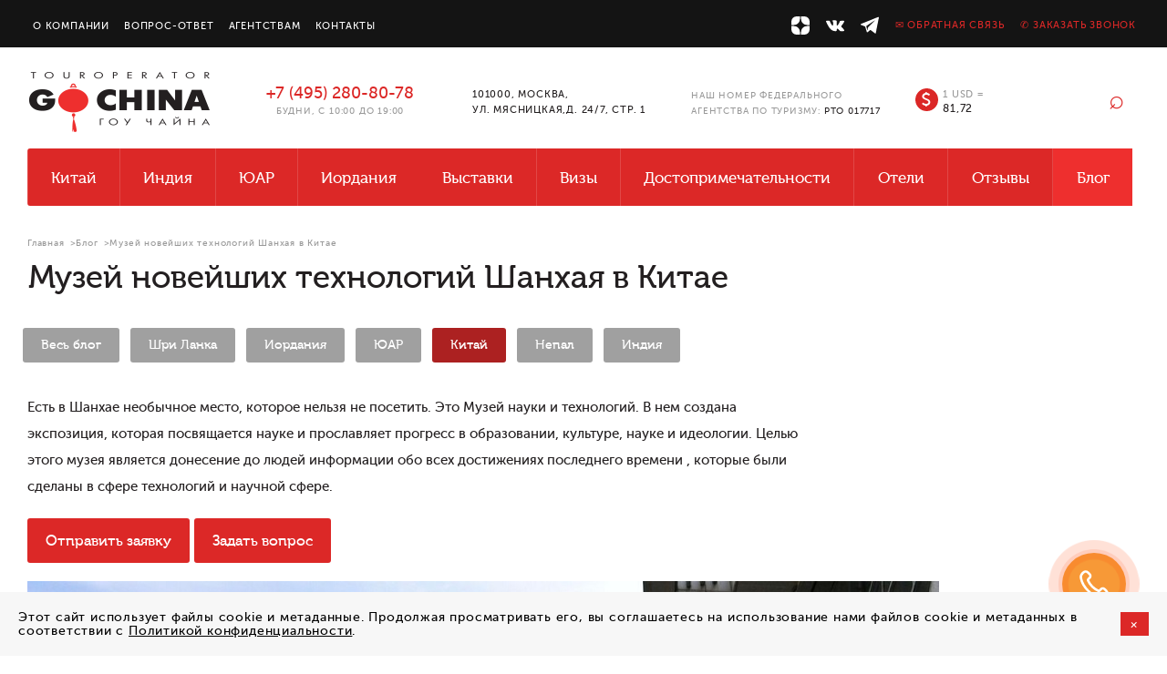

--- FILE ---
content_type: text/html; charset=utf-8
request_url: https://gochina.ru/blog-dlya-puteshestvennikov/dostoprimechatelnosti-kitaya/muzej-novejshih-tehnologij-shanhaya/
body_size: 11519
content:

<!DOCTYPE HTML>
<html lang="ru-RU">
<head itemscope itemtype="http://schema.org/WPHeader">
<title itemprop="headline">Музей новейших технологий Шанхая в Китае - Гоу Чайна</title>
<link rel="canonical" href="https://gochina.ru/blog-dlya-puteshestvennikov/dostoprimechatelnosti-kitaya/muzej-novejshih-tehnologij-shanhaya/">

<meta property="og:title" content="Музей новейших технологий Шанхая в Китае">
<meta property="og:description" content="Музей новейших технологий Шанхая в Китае. Оформите туры и визы в Китай на сайте или позвоните нам +7 (495) 280-80-78.">
<meta property="og:site_name" content="Гоу Чайна - туры и визы в Шри Ланку, Иорданию, ЮАР и Китай от туроператора из Москвы">
<meta property="og:type" content="website">
<meta property="og:url" content="https://gochina.ru/blog-dlya-puteshestvennikov/dostoprimechatelnosti-kitaya/muzej-novejshih-tehnologij-shanhaya/">
<meta property="og:image" content="">


<meta name='description' itemprop='description' content='Компания Гоу Чайна предлагает посетить достопримечательность — Музей новейших технологий Шанхая в Китае. Оформите тур и визы в Китай на сайте или позвоните нам +7 (495) 280-80-78.' /><base href="https://gochina.ru/" />
<meta http-equiv="Content-Type" content="text/html; charset=utf-8">
<meta name="viewport" content="width=device-width, initial-scale=1.0">


<link rel="stylesheet" type="text/css" href="https://gochina.ru/tmp/cache/stylesheet_combined_cb41b7a5a833f0c46db1c9f9e932ed7c.css" />

<meta name="format-detection" content="telephone=no">

<script src="/js/jquery-3.6.0.min.js"></script>
<script src="/js/common.js"></script>

<link href="js/fancybox/jquery.fancybox.min.css" rel="stylesheet" type="text/css">
<script src="js/fancybox/jquery.fancybox.min.js"></script>

<script src="/js/jquery.fancybox.pack.js"></script>
<script src="/js/fancy_main.js"></script>

<script src="/js/jquery.validate.js"></script>
<script src="/js/maskedinput.min.js"></script>
<script src="/js/phone_mask.js"></script>
<script src="/msgr/msgr.js"></script>


<script src="/bxslider/jquery.bxslider.min.js"></script>
  <link href="/bxslider/jquery.bxslider.css" rel="stylesheet">
</head><body>

<!--schema-->
<div class="cbc">
 <!--a name="toptop"></a-->
<header>
   <div class="h_top_block">
      <div class="container cf">
         <nav class="h_top_nav">
            <ul class="cf s123cd" itemscope itemtype="http://schema.org/SiteNavigationElement"><li><a href="https://gochina.ru/about/" itemprop="url">О компании</a></li>
<li><a href="https://gochina.ru/vopros-otvet/" itemprop="url">Вопрос-ответ</a></li>
<li><a href="https://gochina.ru/agentstvam/" itemprop="url">Агентствам</a></li>
<li><a href="https://gochina.ru/contacts/" itemprop="url">Контакты</a></li>
</ul>
         </nav>
         <ul class="h_feeback_nav cf">
            <li class="social-top"><a class="insta" href="https://zen.yandex.ru/id/5ca5ace33dd2f700b3b0cc9d" target="_blank" rel="nofollow"><img src="/uploads/images/social/2019-ico-zen-white.svg" alt="Гоучайна в Yandex Дзен"></a></li>
            <li class="social-top"><a class="tme" href="https://vk.com/gochina_ru" target="_blank" rel="nofollow"><img src="/uploads/images/social/2022-icon-vk.svg" alt="Гоучайна в ВК"></a></li>
            <li class="social-top"><a class="tme" href="https://tlgg.ru/gochinaru" target="_blank" rel="nofollow"><img src="/uploads/images/social/2019-ico-telegram.svg" alt="Гоучайна в Telegram"></a></li>
            <li><a href="#l-form5" onclick="void(yaCounter28683246.reachGoal('obr_otkr')); void(ga('send', 'pageview', '/obr_otkr/'));" class="call_back" rel="nofollow" data-fancybox="">&#9993; Обратная связь</a></li>
            <li><a href="#l-form4" onclick="void(yaCounter28683246.reachGoal('zv_otkr')); void(ga('send', 'pageview', '/zv_otkr/'));" class="call_back" data-fancybox="" rel="nofollow">&#9990; Заказать звонок</a></li>
         </ul>
      </div>
   </div>
   <div class="container">
   <div class="cf">
      <div class="h_logo_box"><a href="/"><img src="/img/logo.png" alt="Туроператор Гоучайна"></a></div>
      <div class="h_feeback_nav_mob cf">
         <div>
            <a class="mailicon" href="#l-form5" data-fancybox=""><img src="/uploads/images/icon-email-green.svg" alt="Гоучайна в WhatsApp"></a>
            <a class="whats" href="tel:+74952808078" target="_blank"><img src="/uploads/images/social/icon-phone.svg" alt="Позвоните нам"></a>
            <a class="insta" href="https://zen.yandex.ru/id/5ca5ace33dd2f700b3b0cc9d" target="_blank" rel="nofollow"><img src="/uploads/images/social/2019-ico-zen.svg" alt="Гоучайна в Yandex Дзен"></a>
            <a class="tme" href="https://vk.com/gochina_ru" target="_blank" rel="nofollow"><img src="/uploads/images/social/2022-icon-vk-color.svg" alt="Гоучайна в ВК"></a>
            <a class="tme" href="https://t.me/gochinaru" target="_blank" rel="nofollow"><img src="/uploads/images/social/telegram-icon-actual.svg" alt="Гоучайна в Telegram"></a>
         </div>
      </div>
      <div class="h_phone_box">
         <div class="phone"><span class="phone_num" data-phone="+74952808078">+7 (495) 280-80-78</span></div>
         <div class="wtime">будни, с 10:00 до 19:00</div>
      </div>
      <div class="h_whats">
         
      </div>
      <div class="h_addr">101000, Москва, <br>ул. Мясницкая,д. 24/7, стр. 1</div>
      <div class="h_rstr_info">Наш номер Федерального агентства по туризму: <span>РТО 017717</span></div>
      <div class="h_search_box"><div class="h-search">
 <div class="h-search__wrap">
  <form action="https://gochina.ru/search/" id="gsearchform">
   <input type="text"  name="phrase"  value="" placeholder="Поиск по турам..." class="h-search__field"  autocomplete="off">
   <button type="submit" class="h-search__button" title="Найти">&#8981;</button>
  </form>
 </div>
 
</div>
<span class="h-open-search js-open-search"></span><script>
var searchID = 0;

function GetSearch(phrase) {
	$('#gsearchajaxresult').show();
	$('#gsearchajaxresult').html('<div id="gsearchpreloader" style="text-align:center"><img src="https://gochina.ru/modules/GSearch/images/search_animate.gif" width="60" /></div>');
	$.ajax({
		url: '/gsajax/',
		method: "POST",
		data: {
			phrase: phrase
		},
		cache: false,
		dataType: "html",
		success: function (datas) {
			$('#gsearchajaxresult').html('');
			if (datas != null) {
        $('#gsearchajaxresult').html(datas);
			} else {
				$('#gsearchajaxresult').hide();
			}
		}
	});
}
$('input[name="phrase"]').keyup(function (e) {
  if ( !$('#gsearchajaxresult').length ) {
    $('#gsearchform').after('<div id="gsearchajaxresult"></div>');
  }
  clearTimeout(searchID);
  var ecode = e.charCode || e.keyCode || 0;
  //if ( (ecode >= 65 && ecode <= 90) || (ecode >= 188 && ecode <= 192) || (ecode >= 96 && ecode <= 105) || (ecode >= 48 && ecode <= 57) || ecode == 8 || ecode == 32 || ecode == 46 || ecode == 109 || ecode == 219 || ecode == 221 || ecode == 222 || ecode == 186 || ecode == 229 ) {
  var phrase = $('input[name="phrase"]').val();
  $('.more_result').attr('href', 'https://gochina.ru/search/?phrase=' + phrase);
  if (phrase.length == 0) $('#gsearchajaxresult').hide();
  if (phrase.length > 2) {
    searchID = setTimeout("GetSearch('" + phrase + "')", 1000);
  }
  //}
  return false;
});
$(document).ready(function(){
  $('body').not('#gsearchajaxresult').on('click', function(){ $('#gsearchajaxresult').hide(); })
});
</script>
</div>
      <a href="#" class="h_show_search">&#8981;</a>
      <div class="h_kurs_val">
         <div class="ico_dollar">&dollar;</div>
         <div class="course">1 usd =<br> <span>81,72</span></div>
      </div>
   </div>
   <nav class="main_menu">
      <div class="h_feeback_nav_mob cf">
         <div>
            <a class="whats" href="tel:+74952808078" target="_blank"><img src="/uploads/images/social/icon-phone.svg" alt="Позвоните нам"></a>
            
            <a class="insta" href="https://zen.yandex.ru/id/5ca5ace33dd2f700b3b0cc9d" target="_blank"><img src="/uploads/images/social/2019-ico-zen.svg" alt="Гоучайна в Yandex Дзен"></a>
            <a class="tme" href="https://vk.com/gochina_ru" target="_blank"><img src="/uploads/images/social/2022-icon-vk-color.svg" alt="Гоучайна в ВК"></a>
            <a class="tme" href="https://t.me/gochinaru" target="_blank"><img src="/uploads/images/social/telegram-icon-actual.svg" alt="Гоучайна в Telegram"></a>
         </div>
      </div>
      <ul class="cf" itemscope itemtype="http://schema.org/SiteNavigationElement">
              

         <li>
  <a href="https://gochina.ru/tury-v-kitaj-iz-moskvy/" >Китай</a>   
  













<ul class="sabn cat_menu_list">
  <li class="sabn-item">
    <a class="sabn-item__wrap" href="https://gochina.ru/tury-v-kitaj-iz-moskvy/" itemprop="url">   
    <span class="sabn-item__cover" style="background-image: url('/uploads/images/vse_turi-kitay.jpg');"></span>   
    <span class="sabn-item__title">Все туры в Китай</span>
    </a>
  </li>
  <li class="sabn-item">
    <a class="sabn-item__wrap " href="tury-v-kitaj-iz-moskvy/tury-ekskursionnye/" itemprop="url">   
    <span class="sabn-item__cover" style="background-image: url('/uploads/gss/categories/1/img_1.jpg');"></span>   
    <span class="sabn-item__title">Экскурсионные туры</span>
    </a>
  </li>
  <li class="sabn-item">
    <a class="sabn-item__wrap " href="tury-v-kitaj-iz-moskvy/tury-kombinirovannye/" itemprop="url">   
    <span class="sabn-item__cover" style="background-image: url('/uploads/gss/categories/2/img_1.jpg');"></span>   
    <span class="sabn-item__title">Комбинированные туры</span>
    </a>
  </li>
  <li class="sabn-item">
    <a class="sabn-item__wrap " href="tury-v-kitaj-iz-moskvy/tury-biznes_i_shop_tury/" itemprop="url">   
    <span class="sabn-item__cover" style="background-image: url('/uploads/gss/categories/7/img_1.jpg');"></span>   
    <span class="sabn-item__title">Бизнес и шоп туры</span>
    </a>
  </li>
  <li class="sabn-item">
    <a class="sabn-item__wrap " href="tury-v-kitaj-iz-moskvy/tury-tury_na_novyj_god/" itemprop="url">   
    <span class="sabn-item__cover" style="background-image: url('/uploads/gss/categories/14/img_1.jpg');"></span>   
    <span class="sabn-item__title">Комбинированные туры</span>
    </a>
  </li>
  <li class="sabn-item">
    <a class="sabn-item__wrap " href="tury-v-kitaj-iz-moskvy/tury-tury_na_vystavki/" itemprop="url">   
    <span class="sabn-item__cover" style="background-image: url('/uploads/gss/categories/17/img_1.jpg');"></span>   
    <span class="sabn-item__title">Туры на выставки</span>
    </a>
  </li>
  <li class="sabn-item">
    <a class="sabn-item__wrap " href="tury-v-kitaj-iz-moskvy/tury-mebelnye_tury/" itemprop="url">   
    <span class="sabn-item__cover" style="background-image: url('/uploads/gss/categories/4/img_1.jpg');"></span>   
    <span class="sabn-item__title">Мебельные туры</span>
    </a>
  </li>
  <li class="sabn-item">
    <a class="sabn-item__wrap " href="tury-v-kitaj-iz-moskvy/tury-tury_na_lechenie/" itemprop="url">   
    <span class="sabn-item__cover" style="background-image: url('/uploads/gss/categories/3/img_1.jpg');"></span>   
    <span class="sabn-item__title">Туры на лечение</span>
    </a>
  </li>
  <li class="sabn-item">
    <a class="sabn-item__wrap " href="tury-v-kitaj-iz-moskvy/tury-eksklyuzivnye_tury/" itemprop="url">   
    <span class="sabn-item__cover" style="background-image: url('/uploads/gss/categories/41/img_1.jpg');"></span>   
    <span class="sabn-item__title">Эксклюзивные туры</span>
    </a>
  </li>
  <li class="sabn-item">
    <a class="sabn-item__wrap " href="tury-v-kitaj-iz-moskvy/tury-nedorogie_tury/" itemprop="url">   
    <span class="sabn-item__cover" style="background-image: url('/uploads/gss/categories/176/img_1.jpg');"></span>   
    <span class="sabn-item__title">Недорогие туры</span>
    </a>
  </li>
  <li class="sabn-item">
    <a class="sabn-item__wrap " href="tury-v-kitaj-iz-moskvy/tury-populyarnye_tury/" itemprop="url">   
    <span class="sabn-item__cover" style="background-image: url('/uploads/gss/categories/177/img_1.jpg');"></span>   
    <span class="sabn-item__title">Популярные туры</span>
    </a>
  </li>
</ul>

   
</li>
<li>
  <a href="https://gochina.ru/tury-v-indiyu/" >Индия</a>   
  

<ul class="sabn cat_menu_list">
  <li class="sabn-item">
    <a class="sabn-item__wrap" href="/tury-v-indiyu/tury-ekskursionnye/" itemprop="url">   
    <span class="sabn-item__cover" style="background-image: url('/uploads/gss/categories/275/img_1.jpg');"></span>   
    <span class="sabn-item__title">Экскурсионные туры</span>
    </a>
  </li>
  <li class="sabn-item">
    <a class="sabn-item__wrap" href="/tury-v-indiyu/tury-kombinirovannye/" itemprop="url">   
    <span class="sabn-item__cover" style="background-image: url('/uploads/gss/categories/279/img_1.jpg');"></span>   
    <span class="sabn-item__title">Комбинированные туры</span>
    </a>
  </li>
  <li class="sabn-item">
    <a class="sabn-item__wrap" href="/tury-v-indiyu/tury-gruppovye/" itemprop="url">   
    <span class="sabn-item__cover" style="background-image: url('/uploads/gss/categories/276/img_1.jpg');"></span>   
    <span class="sabn-item__title">Групповые туры</span>
    </a>
  </li>
  <li class="sabn-item">
    <a class="sabn-item__wrap" href="/tury-v-indiyu/tury-individualnye/" itemprop="url">   
    <span class="sabn-item__cover" style="background-image: url('/uploads/gss/categories/277/img_1.jpg');"></span>   
    <span class="sabn-item__title">Индивидуальные туры</span>
    </a>
  </li>
</ul>













   
</li>
<li>
  <a href="https://gochina.ru/tury-v-yuar/" >ЮАР</a>   
  










<ul class="sabn cat_menu_list">

  <li class="sabn-item">
    <a class="sabn-item__wrap" href="/tury-v-yuar/tury-ekskursionnye/" itemprop="url">   
    <span class="sabn-item__cover" style="background-image: url('/uploads/gss/goods/578/01m_01b_1.jpg');"></span>   
    <span class="sabn-item__title">Экскурсионные туры</span>
    </a>
  </li>
  <li class="sabn-item">
    <a class="sabn-item__wrap" href="/tury-v-yuar/tury-avtorskie/" itemprop="url">   
    <span class="sabn-item__cover" style="background-image: url('/uploads/gss/goods/579/01m_01b_1.jpg');"></span>   
    <span class="sabn-item__title">Авторские туры</span>
    </a>
  </li>
  <li class="sabn-item">
    <a class="sabn-item__wrap" href="/tury-v-yuar/tury-gruppovye/" itemprop="url">   
    <span class="sabn-item__cover" style="background-image: url('/uploads/gss/goods/583/01m_01b_1.jpg');"></span>   
    <span class="sabn-item__title">Групповые туры</span>
    </a>
  </li>
  <li class="sabn-item">
    <a class="sabn-item__wrap" href="/tury-v-yuar/tury-otdyh_na_more/" itemprop="url">   
    <span class="sabn-item__cover" style="background-image: url('/uploads/gss/goods/583/01m_01b_1.jpg');"></span>   
    <span class="sabn-item__title">Отдых на море</span>
    </a>
  </li>

</ul>




   
</li>
<li>
  <a href="https://gochina.ru/tury-v-iordaniyu/" >Иордания</a>   
  




<ul class="sabn cat_menu_list">

 <li class="sabn-item">
    <a class="sabn-item__wrap" href="/tury-v-iordaniyu/tury-individualnye/" itemprop="url">   
    <span class="sabn-item__cover" style="background-image: url('/uploads/gss/goods/440/01m_1.jpg');"></span>   
    <span class="sabn-item__title">Индивидуальные туры</span>
    </a>
  </li>
  <li class="sabn-item">
    <a class="sabn-item__wrap " href="tury-v-iordaniyu/tury-kombinirovannye/" itemprop="url">   
    <span class="sabn-item__cover" style="background-image: url('/uploads/gss/goods/436/01m_1.jpg');"></span>   
    <span class="sabn-item__title">Комбинированные туры</span>
    </a>
  </li>
  <li class="sabn-item">
    <a class="sabn-item__wrap" href="/tury-v-iordaniyu/tury-krasnoe_more/" itemprop="url">   
    <span class="sabn-item__cover" style="background-image: url('/uploads/gss/goods/436/02b_2.jpg');"></span>   
    <span class="sabn-item__title">На Красное море</span>
    </a>
  </li>
  <li class="sabn-item">
    <a class="sabn-item__wrap " href="/tury-v-iordaniyu/tury-plyazhnyj_otdyh/" itemprop="url">   
    <span class="sabn-item__cover" style="background-image: url('/uploads/gss/categories/273/img_1.jpg');"></span>   
    <span class="sabn-item__title">Пляжный отдых</span>
    </a>
  </li>
  <li class="sabn-item">
    <a class="sabn-item__wrap " href="/tury-v-iordaniyu/tury-v_petru/" itemprop="url">   
    <span class="sabn-item__cover" style="background-image: url('/uploads/gss/goods/445/02m_2.jpg');"></span>   
    <span class="sabn-item__title">Туры в Петру</span>
    </a>
  </li>
  <li class="sabn-item">
    <a class="sabn-item__wrap " href="/tury-v-iordaniyu/tury-ekskursionnye/" itemprop="url">   
    <span class="sabn-item__cover" style="background-image: url('/uploads/gss/categories/219/img_1.jpg');"></span>   
    <span class="sabn-item__title">Экскурсионные туры</span>
    </a>
  </li>
</ul>










   
</li>
 

           
  
  

      <li class="first" aria-haspopup="true">        <a href="https://gochina.ru/vystavki/">Выставки</a>        
    <ul class="sabn">
 <li class="sabn-item">
  <a  class="sabn-item__wrap " href="https://gochina.ru/vystavki/vystavki-v-shanhae/" itemprop="url">
    <span class="sabn-item__cover" style="background-image: url('https://gochina.ru/modules/Cataloger/Cataloger.Image.php?i=vystavki-v-shanhae_s_1_270_1&amp;ac=97468');"></span>
    <span class="sabn-item__title">Выставки в Шанхае</span>
  </a>
 </li>
 <li class="sabn-item">
  <a  class="sabn-item__wrap " href="https://gochina.ru/vystavki/vystavki-v-pekine/" itemprop="url">
    <span class="sabn-item__cover" style="background-image: url('https://gochina.ru/modules/Cataloger/Cataloger.Image.php?i=vystavki-v-pekine_s_1_270_1&amp;ac=75603');"></span>
    <span class="sabn-item__title">Выставки в Пекине</span>
  </a>
 </li>
 <li class="sabn-item">
  <a  class="sabn-item__wrap " href="https://gochina.ru/vystavki/vystavki-v-guanchzhou/" itemprop="url">
    <span class="sabn-item__cover" style="background-image: url('https://gochina.ru/modules/Cataloger/Cataloger.Image.php?i=vystavki-v-guanchzhou_s_1_270_1&amp;ac=75435');"></span>
    <span class="sabn-item__title">Выставки в Гуанчжоу</span>
  </a>
 </li>
 <li class="sabn-item">
  <a  class="sabn-item__wrap " href="https://gochina.ru/vystavki/vystavki-v-gonkonge/" itemprop="url">
    <span class="sabn-item__cover" style="background-image: url('https://gochina.ru/modules/Cataloger/Cataloger.Image.php?i=vystavki-v-gonkonge_s_1_270_1&amp;ac=07941');"></span>
    <span class="sabn-item__title">Выставки в Гонконге</span>
  </a>
 </li>
</ul>


    
  </li>
    <li class="sepor"></li>
        <li>
        <a href="https://gochina.ru/vizy/">Визы</a>        <ul class="sabn">
 <li class="sabn-item">
  <a  class="sabn-item__wrap " href="https://gochina.ru/vizy/viza-v-kitaj/" itemprop="url">
    <span class="sabn-item__cover" style="background-image: url('https://gochina.ru/modules/Cataloger/Cataloger.Image.php?i=viza-v-kitaj_s_1_270_1&amp;ac=22943');"></span>
    <span class="sabn-item__title">Визы в Китай</span>
  </a>
 </li>
 <li class="sabn-item">
  <a  class="sabn-item__wrap " href="https://gochina.ru/vizy/viza-v-tajvan/" itemprop="url">
    <span class="sabn-item__cover" style="background-image: url('https://gochina.ru/modules/Cataloger/Cataloger.Image.php?i=viza-v-tajvan_s_1_270_1&amp;ac=88562');"></span>
    <span class="sabn-item__title">Виза на Тайвань</span>
  </a>
 </li>
 <li class="sabn-item">
  <a  class="sabn-item__wrap " href="https://gochina.ru/vizy/viza-v-indiyu/" itemprop="url">
    <span class="sabn-item__cover" style="background-image: url('https://gochina.ru/modules/Cataloger/Cataloger.Image.php?i=viza-v-indiyu_s_1_270_1&amp;ac=40922');"></span>
    <span class="sabn-item__title">Виза в Индию</span>
  </a>
 </li>
 <li class="sabn-item">
  <a  class="sabn-item__wrap " href="https://gochina.ru/vizy/vizy-v-nepal/" itemprop="url">
    <span class="sabn-item__cover" style="background-image: url('https://gochina.ru/modules/Cataloger/Cataloger.Image.php?i=vizy-v-nepal_s_1_270_1&amp;ac=98962');"></span>
    <span class="sabn-item__title">Виза в Непал</span>
  </a>
 </li>
</ul>


    
  </li>
    <li class="sepor"></li>
        <li>
        <a href="https://gochina.ru/dostoprimechatelnosti/">Достопримечательности</a>        <ul class="sabn">
 <li class="sabn-item">
  <a  class="sabn-item__wrap " href="https://gochina.ru/dostoprimechatelnosti/goroda-kitaya/"  itemprop="url">
    <span class="sabn-item__cover" style="background-image: url('https://gochina.ru/uploads/images/goroda-kitaya/goroda-kitaya.jpg');"></span>
    <span class="sabn-item__title">Города Китая</span>
  </a>
 </li>
 <li class="sabn-item">
  <a  class="sabn-item__wrap " href="https://gochina.ru/dostoprimechatelnosti/goroda-yuar/"  itemprop="url">
    <span class="sabn-item__cover" style="background-image: url('https://gochina.ru/uploads/images/goroda-yuar/gorod-kejptaun-yuar.jpg');"></span>
    <span class="sabn-item__title">Города ЮАР</span>
  </a>
 </li>
 <li class="sabn-item">
  <a  class="sabn-item__wrap " href="https://gochina.ru/dostoprimechatelnosti/goroda-shri-lanki/"  itemprop="url">
    <span class="sabn-item__cover" style="background-image: url('/uploads/images/goroda-shri-lanki/sri-lanka.jpg');"></span>
    <span class="sabn-item__title">Города Шри Ланки</span>
  </a>
 </li>
 <li class="sabn-item">
  <a  class="sabn-item__wrap " href="https://gochina.ru/dostoprimechatelnosti/goroda-iordanii/"  itemprop="url">
    <span class="sabn-item__cover" style="background-image: url('/uploads/images/goroda-iordanii/amman.jpg');"></span>
    <span class="sabn-item__title">Города Иордании</span>
  </a>
 </li>
 <li class="sabn-item">
  <a  class="sabn-item__wrap " href="https://gochina.ru/dostoprimechatelnosti/goroda-indii/"  itemprop="url">
    <span class="sabn-item__cover" style="background-image: url('https://gochina.ru/uploads/images/goroda-indii/agra/gorod-agra.jpg');"></span>
    <span class="sabn-item__title">Города Индии</span>
  </a>
 </li>
 <li class="sabn-item">
  <a  class="sabn-item__wrap " href="https://gochina.ru/dostoprimechatelnosti/goroda-nepala/"  itemprop="url">
    <span class="sabn-item__cover" style="background-image: url('https://gochina.ru/uploads/images/goroda-nepal/katmandu/gorod-kathmandu.jpg');"></span>
    <span class="sabn-item__title">Города Непала</span>
  </a>
 </li>
</ul>


    
  </li>
    <li class="sepor"></li>
        <li>
        <a href="https://gochina.ru/hotels/">Отели</a>        
    <ul class="sabn">
 <li class="sabn-item">
  <a  class="sabn-item__wrap " href="https://gochina.ru/hotels/oteli-iordanii/" itemprop="url">
    <span class="sabn-item__cover" style="background-image: url('https://gochina.ru/modules/Cataloger/Cataloger.Image.php?i=oteli-iordanii_s_1_270_1&amp;ac=20413');"></span>
    <span class="sabn-item__title">Отели Иордании</span>
  </a>
 </li>
 <li class="sabn-item">
  <a  class="sabn-item__wrap " href="https://gochina.ru/hotels/oteli-shri-lanki/" itemprop="url">
    <span class="sabn-item__cover" style="background-image: url('https://gochina.ru/modules/Cataloger/Cataloger.Image.php?i=oteli-shri-lanki_s_1_270_1&amp;ac=82550');"></span>
    <span class="sabn-item__title">Отели Шри Ланки</span>
  </a>
 </li>
 <li class="sabn-item">
  <a  class="sabn-item__wrap " href="https://gochina.ru/hotels/oteli-kitaya/" itemprop="url">
    <span class="sabn-item__cover" style="background-image: url('https://gochina.ru/modules/Cataloger/Cataloger.Image.php?i=oteli-kitaya_s_1_270_1&amp;ac=18557');"></span>
    <span class="sabn-item__title">Отели Китая</span>
  </a>
 </li>
</ul>



    
  </li>
    <li class="sepor"></li>
        <li>
        <a href="https://gochina.ru/otzivi/">Отзывы</a>    
  </li>
    <li class="sepor"></li>
        <li>
        <a class="active" href="https://gochina.ru/blog-dlya-puteshestvennikov/">Блог</a>    
  </li>
    <li class="sepor"></li>
    
      </ul>
      <ul class="mob_show"><li><a href="https://gochina.ru/about/">О компании</a></li>
<li><a href="https://gochina.ru/vopros-otvet/">Вопрос-ответ</a></li>
<li><a href="https://gochina.ru/agentstvam/">Агентствам</a></li>
<li><a href="https://gochina.ru/contacts/">Контакты</a></li>
</ul>
      <span class="close_nav_btn"></span>
   </nav>
   <span class="open_nav_btn"></span>
   
   </div>
</header>
<div class="mob_main_menu">
   <a href="/tury-v-kitaj-iz-moskvy/">Китай</a>
   <a href="/tury-v-yuar/">ЮАР</a>
   <a href="/tury-na-shri-lanku/">Шри Ланка</a>
   <a href="/tury-v-iordaniyu/">Иордания</a>
   <a href="/tury-v-indiyu/">Индия</a>
   <a href="/tury-v-severnuyu-koreyu/">Северная Корея</a>
   <a href="/vizy/">Визы</a>
   <a href="/dostoprimechatelnosti/">Достопримечательности</a>
   <a href="/hotels/">Отели</a>
</div>
  <div class="container page_content" itemscope itemtype="http://schema.org/Article">
  
<div itemscope itemtype="http://schema.org/WebPage">

<div class="breadcrumb"><a href="https://gochina.ru">Главная</a><span class="sepor">></span><a href="blog-dlya-puteshestvennikov/">Блог</a><span class="sepor">></span></span>Музей новейших технологий Шанхая в Китае<h1 itemprop="headline">Музей новейших технологий Шанхая в Китае</h1>
</div>




   <div class="tour_descr cf">
    <div class="info_boxmy">
     
     

   


<ul class="subcats">

<li ><a href="https://gochina.ru/blog-dlya-puteshestvennikov/">Весь блог</a></li>

<li><a href="https://gochina.ru/blog-dlya-puteshestvennikov/dostoprimechatelnosti-shri-lanki/">Шри Ланка</a></li>
<li><a href="https://gochina.ru/blog-dlya-puteshestvennikov/dostoprimechatelnosti_iordanii/">Иордания</a></li>
<li><a href="https://gochina.ru/blog-dlya-puteshestvennikov/dostoprimechatelnosti_yuar/">ЮАР</a></li>
<li class="active"><a href="https://gochina.ru/blog-dlya-puteshestvennikov/dostoprimechatelnosti-kitaya/" >Китай</a></li>
<li><a href="https://gochina.ru/blog-dlya-puteshestvennikov/dostoprimechatelnosti-nepal/">Непал</a></li>
<li><a href="https://gochina.ru/blog-dlya-puteshestvennikov/dostoprimechatelnosti-indiya/">Индия</a></li>
</ul>


<!--<span class="count">Китай</span>-->

<!--<h1>Музей новейших технологий Шанхая в Китае</h1>-->
<div itemprop="articleBody">
<div class="blog_desc">
<p>Есть в Шанхае необычное место, которое нельзя не посетить. Это Музей науки и технологий. В нем создана экспозиция, которая посвящается науке и прославляет прогресс в образовании, культуре, науке и идеологии. Целью этого музея является донесение до людей информации обо всех достижениях последнего времени , которые были сделаны в сфере технологий и научной сфере.</p>

<div class="action_box">
<a href="#l-form7" class="red_btn request" data-fancybox=""><span class="ico_mail">Отправить заявку</span></a>
<a href="#l-form6" class="red_btn answer" data-fancybox=""><span class="ico_mail">Задать вопрос</span></a>
</div>

<p><img src="/uploads/images/novosti/muzej-novejshih-tehnologij-shanhaya/muzej-novejshih-tehnologij-shanhaya-1.jpg" width="1000" alt="Музей новейших технологий Шанхая" title="Музей новейших технологий Шанхая" /></p>

<p>Как необычный символ научно-технического прогресса многие посетители принимают спиралевидную форму музея. На пяти этажах в этом уникальном здании расположены:</p>
<ul class="inside" >
<li>кинотеатры 3D и 4D;</li>
<li>зал для конференций;</li>
<li>обзорные площадки в большом количестве;</li>
<li>концертный зал;</li>
<li>360 панорам;</li>
<li>помещения, где проводятся лекции.</li>
</ul>

<p>Экспозиция посвящается таким главным темам, как Человек, Наука, Природа, Технологии. В 12 залах музея посетители могут познакомиться с последними новинками в области технологий. Они буквально погружаются в тайны жизни. Также здесь можно узнать о важных событиях истории и новейших открытиях ученых.</p>

<p><img src="/uploads/images/novosti/muzej-novejshih-tehnologij-shanhaya/muzej-novejshih-tehnologij-shanhaya-2.jpg" width="1000" alt="Музей новейших технологий" title="Музей новейших технологий" /></p>

<p>Некоторые музейные ее экспозиции посвящаются отдельным наукам, например, биологии, математике, химии. Также здесь имеется технолэнд для детей. Он оснащен новейшим интерактивным оборудованием, поэтому дети пребывают в полном восторге.</p></div>
</div>
<p><em>11.03.2021</em></p>

<p><span class="view">932</span></p>

<p><a class="retoop" href="https://gochina.ru/blog-dlya-puteshestvennikov/">Вернуться в блог</a></p>
<div class="blog-desc"><img src="" alt="Музей новейших технологий Шанхая в Китае" itemprop="image"></div>
<meta itemprop="dateModified" content="11.03.2021">
<meta itemscope itemprop="mainEntityOfPage" itemType="https://schema.org/WebPage" itemid="">

<div class="lastnews">
  <h2>Последние записи</h2>
       <div class="novblock">
   <a href="https://gochina.ru/blog-dlya-puteshestvennikov/starinnyj-gollandskij-fort-v-galle-na-shri-lanke/"><img src="https://gochina.ru/uploads/gnews/images/587/1_starinnyj-gollandskij-fort-v-galle-na-shri-lanke.jpg" alt="Старинный голландский форт в Галле на Шри Ланке"></a>
   <a href="https://gochina.ru/blog-dlya-puteshestvennikov/starinnyj-gollandskij-fort-v-galle-na-shri-lanke/">Старинный голландский форт в Галле</a>
   <time datetime="28.10.2025">28.10.2025 &nbsp;&nbsp;&nbsp;<span class="view">410</span></time>
  </div>
       <div class="novblock">
   <a href="https://gochina.ru/blog-dlya-puteshestvennikov/sady-chinamon-gardens-v-kolombo-na-shri-lanke/"><img src="https://gochina.ru/uploads/gnews/images/586/1_sady-sinamon-gardens-v-kolombo-na-shri-lanke.jpg" alt="Сады Синамон Гарденс в Коломбо на Шри Ланке"></a>
   <a href="https://gochina.ru/blog-dlya-puteshestvennikov/sady-chinamon-gardens-v-kolombo-na-shri-lanke/">Сады Синамон Гарденс в Коломбо</a>
   <time datetime="25.10.2025">25.10.2025 &nbsp;&nbsp;&nbsp;<span class="view">338</span></time>
  </div>
       <div class="novblock">
   <a href="https://gochina.ru/blog-dlya-puteshestvennikov/ruiny-korolevskogo-dvortsa-v-polonnaruve-na-shri-lanke/"><img src="https://gochina.ru/uploads/gnews/images/585/1_ruiny-korolevskogo-dvortsa-v-polonnaruve-na-shri-lanke.jpg" alt="Руины Королевского Дворца в Полоннаруве на Шри Ланке"></a>
   <a href="https://gochina.ru/blog-dlya-puteshestvennikov/ruiny-korolevskogo-dvortsa-v-polonnaruve-na-shri-lanke/">Руины Королевского Дворца в Полоннаруве</a>
   <time datetime="20.10.2025">20.10.2025 &nbsp;&nbsp;&nbsp;<span class="view">341</span></time>
  </div>
       <div class="novblock">
   <a href="https://gochina.ru/blog-dlya-puteshestvennikov/ruiny-hrama-zuba-buddy-v-polonnaruve-na-shri-lanke/"><img src="https://gochina.ru/uploads/gnews/images/584/1_ruiny-hrama-zuba-buddy-v-polonnaruve-na-shri-lanke.jpg" alt="Руины храма зуба Будды в Полоннаруве на Шри ланке"></a>
   <a href="https://gochina.ru/blog-dlya-puteshestvennikov/ruiny-hrama-zuba-buddy-v-polonnaruve-na-shri-lanke/">Руины храма зуба Будды в Полоннаруве</a>
   <time datetime="12.10.2025">12.10.2025 &nbsp;&nbsp;&nbsp;<span class="view">317</span></time>
  </div>
       <div class="novblock">
   <a href="https://gochina.ru/blog-dlya-puteshestvennikov/natsionalnyj-muzej-v-kolombo-na-shri-lanke/"><img src="https://gochina.ru/uploads/gnews/images/583/1_natsionalnyj-muzej-v-kolombo-na-shri-lanke.jpg" alt="Национальный музей в Коломбо на Шри Ланке"></a>
   <a href="https://gochina.ru/blog-dlya-puteshestvennikov/natsionalnyj-muzej-v-kolombo-na-shri-lanke/">Национальный музей в Коломбо</a>
   <time datetime="06.10.2025">06.10.2025 &nbsp;&nbsp;&nbsp;<span class="view">640</span></time>
  </div>
       <div class="novblock">
   <a href="https://gochina.ru/blog-dlya-puteshestvennikov/dolina-vodopadov-shri-lanki/"><img src="https://gochina.ru/uploads/gnews/images/582/1_dolina-vodopadov-shri-lanki.jpg" alt="Долина Водопадов Шри-Ланки"></a>
   <a href="https://gochina.ru/blog-dlya-puteshestvennikov/dolina-vodopadov-shri-lanki/">Долина Водопадов Шри-Ланки</a>
   <time datetime="03.10.2025">03.10.2025 &nbsp;&nbsp;&nbsp;<span class="view">618</span></time>
  </div>
       <div class="novblock">
   <a href="https://gochina.ru/blog-dlya-puteshestvennikov/kamennyj-hram-gal-viharaya-v-polonnaruve-na-shrilanke/"><img src="https://gochina.ru/uploads/gnews/images/581/1_kamennyj-hram-gal-viharaya-v-polonnaruve-na-shri-lanke.jpg" alt="Каменный храм Гал Вихарая в Полоннаруве на Шри Ланке"></a>
   <a href="https://gochina.ru/blog-dlya-puteshestvennikov/kamennyj-hram-gal-viharaya-v-polonnaruve-na-shrilanke/">Каменный храм Гал Вихарая в Полоннаруве</a>
   <time datetime="29.09.2025">29.09.2025 &nbsp;&nbsp;&nbsp;<span class="view">756</span></time>
  </div>
       <div class="novblock">
   <a href="https://gochina.ru/blog-dlya-puteshestvennikov/induistskij-hram-murugan-kovil-v-kolombo-na-shri-lanke/"><img src="https://gochina.ru/uploads/gnews/images/580/1_induistskij-hram-murugan-kovil-v-kolombo-na-shri-lanke.jpg" alt="Индуистский храм Муруган-Ковил в Коломбо на Шри Ланке"></a>
   <a href="https://gochina.ru/blog-dlya-puteshestvennikov/induistskij-hram-murugan-kovil-v-kolombo-na-shri-lanke/">Индуистский храм Муруган-Ковил в Коломбо</a>
   <time datetime="29.09.2025">29.09.2025 &nbsp;&nbsp;&nbsp;<span class="view">754</span></time>
  </div>
       <div class="novblock">
   <a href="https://gochina.ru/blog-dlya-puteshestvennikov/dolina-reki-iordan-betani-v-iordanii/"><img src="https://gochina.ru/uploads/gnews/images/579/1_dolina-reki-iordan-betani-v-iordanii.jpg" alt="Долина реки Иордан Бетани в Иордании"></a>
   <a href="https://gochina.ru/blog-dlya-puteshestvennikov/dolina-reki-iordan-betani-v-iordanii/">Долина реки Иордан Бетани</a>
   <time datetime="29.09.2025">29.09.2025 &nbsp;&nbsp;&nbsp;<span class="view">699</span></time>
  </div>
    <div class="moretours_button"><a class="moretours" href="blog-dlya-puteshestvennikov/">Посмотреть все записи</a></div>

</div>
    </div>
   </div>
   <div class="container page_content">
<div class="promo_list">
  <div class="header-h2 white-txt">Специальные предложения</div>
<p></p>
  <div class="promo_slider">
    <div class="iosSlider">
      <ul class="slider_box">
        <li class="item">
  <a href="https://gochina.ru/tury-v-kitaj-iz-moskvy/grand-tur-kitaj-oteli-4-12/">
   <figure><img src="https://gochina.ru/uploads/gss/goods/198/01m_1.jpg" alt="Гранд-тур «Китай»" title="Гранд-тур «Китай»"></figure>
   <div class="descr">
    <span class="bn">Гранд-тур «Китай»</span> 
    <span class="cdv">12 дней / 11 ночей</span>
    <div class="price"><span>&#10095;</span> 2395$</div>
   </div>
  </a>
 </li>
  <li class="item">
  <a href="https://gochina.ru/tury-v-kitaj-iz-moskvy/pekin-2n-o-hajnan-7n/">
   <figure><img src="https://gochina.ru/uploads/gss/goods/11/01m_1.jpg" alt="Пекин (2н)–о.Хайнань (7н)" title="Пекин (2н)–о.Хайнань (7н)"></figure>
   <div class="descr">
    <span class="bn">Пекин (2н)–о.Хайнань (7н)</span> 
    <span class="cdv">10 дней / 9 ночей</span>
    <div class="price"><span>&#10095;</span> 1695$</div>
   </div>
  </a>
 </li>
  <li class="item">
  <a href="https://gochina.ru/tury-v-kitaj-iz-moskvy/pekin-2n-o-hajnan-7n-shanhaj-2n-ny/">
   <figure><img src="https://gochina.ru/uploads/gss/goods/415/01m_1.jpg" alt="Пекин (2н) - о.Хайнань (7н) - Шанхай (2н)" title="Пекин (2н) - о.Хайнань (7н) - Шанхай (2н)"></figure>
   <div class="descr">
    <span class="bn">Пекин (2н) - о.Хайнань (7н) - Шанхай (2н)</span> 
    <span class="cdv">12 дней / 11 ночей</span>
    <div class="price"><span>&#10095;</span> 2495$</div>
   </div>
  </a>
 </li>
  <li class="item">
  <a href="https://gochina.ru/arhiv-tury/yarmarka-eksportnyh-tovarov-v-guanchzhou/">
   <figure><img src="https://gochina.ru/uploads/gss/goods/25/01m_1.jpg" alt="Ярмарка экспортных товаров в Гуанчжоу 136-я сессия" title="Ярмарка экспортных товаров в Гуанчжоу 136-я сессия"></figure>
   <div class="descr">
    <span class="bn">Ярмарка экспортных товаров в Гуанчжоу 136-я сессия</span> 
    <span class="cdv">7 дней / 6 ночей</span>
    <div class="price"><span>&#10095;</span> 1270$</div>
   </div>
  </a>
 </li>
 
      </ul>
    </div>
    
  </div>
</div>
</div>
  </div>
 <div class="container page_content">
   <div class="footermenu">
      <nav class="main_menu">
         <ul class="cf" itemscope itemtype="http://schema.org/SiteNavigationElement">
            <li><a href="https://gochina.ru/tury-v-kitaj-iz-moskvy/">Китай</a></li>
            <li><a href="https://gochina.ru/vse-tury-v-indiyu/">Индия</a></li>
            <li><a href="tury-v-yuar">ЮАР</a></li>
            <li><a href="https://gochina.ru/tury-v-iordaniyu/">Иордания</a></li>
            <li><a href="https://gochina.ru/vystavki/">Выставки</a></li>
            <li><a href="https://gochina.ru/vizy/">Визы</a></li>
            <li><a href="https://gochina.ru/dostoprimechatelnosti/">Достопримечательности</a></li>
            <li><a href="https://gochina.ru/hotels/">Отели</a></li>
            <li><a href="https://gochina.ru/otzivi/">Отзывы</a></li>
            <li><a href="https://gochina.ru/blog-dlya-puteshestvennikov/">Блог</a></li>
         </ul>
      </nav>
   </div>
</div>
<footer class="container" itemscope itemtype="http://schema.org/WPFooter">
   <meta itemprop="copyrightYear" content="2026">
   <meta itemprop="copyrightHolder" content="Туроператор по ЮАР, Иордании, Шри Ланке и Китаю">
   <div class="copyright">
      <div class="h_top_block nolkkh">
         <div class="container cf">
            <ul class="h_feeback_nav cf">
               <li class="social-top"><a class="insta" href="https://zen.yandex.ru/id/5ca5ace33dd2f700b3b0cc9d" target="_blank" rel="nofollow"><img src="/uploads/images/social/2019-ico-zen-white.svg" alt="Гоучайна в Yandex Дзен"></a></li>
               <li class="social-top"><a class="tme" href="https://vk.com/gochina_ru" target="_blank" rel="nofollow"><img src="/uploads/images/social/2022-icon-vk.svg" alt="Гоучайна в ВК"></a></li>
               <li class="social-top"><a class="tme" href="https://tlgg.ru/gochinaru" target="_blank" rel="nofollow"><img src="/uploads/images/social/2019-ico-telegram.svg" alt="Гоучайна в Telegram"></a></li>
            </ul>
         </div>
      </div>
      © 2026, Туроператор «Гоу Чайна». Москва, ул. Мясницкая, д. 24/7, стр. 1<br> 
      <a style="color:#dc2827;" href="/polozhenie-ob-obrabotke-personalnyh-dannyh/" rel="nofollow">Положение об обработке персональных данных</a>
   </div>
   <div class="rosturizm">
      <a href="https://tourism.gov.ru/reestry/reestr-turoperatorov/show.php?id=102482" rel="nofollow">НАШ НОМЕР ФЕДЕРАЛЬНОГО АГЕНТСТВА ПО ТУРИЗМУ: РТО 017717</a>
   </div>
   <div class="counter">
      
      <!-- Yandex.Metrika counter --> <script> (function(m,e,t,r,i,k,a){m[i]=m[i]||function(){(m[i].a=m[i].a||[]).push(arguments)}; m[i].l=1*new Date(); for (var j = 0; j < document.scripts.length; j++) {if (document.scripts[j].src === r) { return; }} k=e.createElement(t),a=e.getElementsByTagName(t)[0],k.async=1,k.src=r,a.parentNode.insertBefore(k,a)}) (window, document, "script", "https://mc.yandex.ru/metrika/tag.js", "ym"); ym(37824185, "init", { clickmap:true, trackLinks:true, accurateTrackBounce:true, webvisor:true }); </script> 
      <noscript>
         <div><img src="https://mc.yandex.ru/watch/37824185" style="position:absolute; left:-9999px;" alt=""></div>
      </noscript>
      <!-- /Yandex.Metrika counter -->
      <!-- Top100 (Kraken) Counter -->
      <script>
         (function (w, d, c) {
         (w[c] = w[c] || []).push(function() {
             var options = {
                 project: 7735478,
             };
             try {
                 w.top100Counter = new top100(options);
             } catch(e) { }
         });
         var n = d.getElementsByTagName("script")[0],
         s = d.createElement("script"),
         f = function () { n.parentNode.insertBefore(s, n); };
         s.type = "text/javascript";
         s.async = true;
         s.src =
         (d.location.protocol == "https:" ? "https:" : "http:") +
         "//st.top100.ru/top100/top100.js";
         
         if (w.opera == "[object Opera]") {
         d.addEventListener("DOMContentLoaded", f, false);
         } else { f(); }
         })(window, document, "_top100q");
      </script>
      <noscript>
         <img src="//counter.rambler.ru/top100.cnt?pid=7735478" alt="Топ-100">
      </noscript>
      <!-- END Top100 (Kraken) Counter -->
      
   </div>
   <div class="develop">
      <span></span>
      <a target="blank" href="https://visualweb.ru/sozdanie-sajta/">Создание сайта</a> &mdash;<br>
      студия Visual Web
   </div>
</footer>


<div class="mobile-contacts">
   <div class="mobile-contacts__wrap js-close-contacts"></div>
    <div class="mobile-contacts__list contact-buttons">
        <div class="contact-buttons__item">
            <a class="contact-button contact-button--phone" href="tel:+74952808078"></a>
        </div>
        <div class="contact-buttons__item">
            <a class="contact-button contact-button--faq" href="#l-form5" rel="nofollow" data-fancybox=""></a>
        </div>
        <div class="contact-buttons__item">
            <button class="contact-button contact-button--close js-close-contacts"></button>
        </div>
    </div>
</div>
<div class="mobile-open-contacts contact-button pulsar-buttons js-open-contacts pulse-base">
    <div class="pulsar-icons">
        <div class="pulsar-icons__list">
            <div class="pulsar-icons__list-item">
                <img src="/uploads/icons/icon-faq-w.svg" alt="">
            </div>
            <div class="pulsar-icons__list-item">
                <img src="/uploads/icons/social-media-phone.svg" alt="">
            </div>
        </div>
    </div>
</div>
<script>
   (async () => {
       if ('loading' in HTMLImageElement.prototype) {
           const images = document.querySelectorAll("img.lazyload");
           images.forEach(img => {
               img.src = img.dataset.src;
           });
       } else {
           // Динамически импортируем библиотеку LazySizes
           const lazySizesLib = await import('/lazysizes.min.js');
           // Инициализируем LazySizes (читаем data-src & class=lazyload)
           lazySizes.init(); // lazySizes применяется при обработке изображений, находящихся на странице.
       }
   })();
</script>

<script src="/js/jquery.cookie.js"></script>
<script>
$(document).ready(function() {
    $('#cookies a.close').off('click').on('click', function(e) {
        e.preventDefault();
        e.stopPropagation();
        $.cookie("cookie_accept", 'accept', {
            expires: 1,
            path: '/'
        });
        $('#cookies').addClass('hidden');
    });
});
</script>
<div class="cookies " id="cookies">
 <div class="inf">
  <span>Этот сайт использует файлы cookie и метаданные. Продолжая просматривать его, вы соглашаетесь на использование нами файлов cookie и метаданных в соответствии с <a href="/polozhenie-ob-obrabotke-personalnyh-dannyh/">Политикой конфиденциальности</a>.</span>
  <a href="#" class="close"><span>+</span></a>
 </div>
</div>
</div>
<div id="l-form7" class="pop send_form"><form action="/blog-dlya-puteshestvennikov/dostoprimechatelnosti-kitaya/muzej-novejshih-tehnologij-shanhaya/" id="m5f493grequestform" method="post" ><input type="hidden" name="cmsid" value="m5f493" id="cmsid" />
<input type="hidden" name="m5f493form_id" value="3" id="m5f493form_id" />
<input type="hidden" name="m5f493form_submit" value="1" id="m5f493form_submit" />
<input type="hidden" name="m5f493entry_page" value="https://gochina.ru/blog-dlya-puteshestvennikov/dostoprimechatelnosti-kitaya/muzej-novejshih-tehnologij-shanhaya/" id="m5f493entry_page" />
<input type="hidden" name="m5f493form_stamp" value="cca2132b2c118d14975259bc53e7efe0" id="m5f493form_stamp" />
<input type="hidden" name="m5f493key1" value="" id="m5f493key1" />
<input type="hidden" name="m5f493key2" value="" id="m5f493key2" />
<input type="hidden" name="m5f493key3" value="" id="m5f493key3" />
<input type="text" name="m5f493grname" id="m5f493grname" value="" required="required" style="border:0;width:0;height:0;margin:0;padding:0;display:flex;" /><input type="hidden" name="m5f493landing_page" value="https://gochina.ru/blog-dlya-puteshestvennikov/dostoprimechatelnosti-kitaya/muzej-novejshih-tehnologij-shanhaya/" id="m5f493landing_page" />

  <div class="field"><div class="wrap">
   <div class="form-title">Отправить заявку</div>
<div>Музей новейших технологий Шанхая в Китае</div>
  </div></div>
    <div class="field required">
   <div class="wrap">
      <input type="text" name="m5f493name" value="" required="required" placeholder="Ваше имя" id="m5f493name" />
   </div>
  </div>
    <div class="field required">
   <div class="wrap">
      <input type="text" name="m5f493pochta" value="" required="required" placeholder="Ваш e-mail" id="m5f493pochta" />
   </div>
  </div>
    <div class="field required">
   <div class="wrap">
      <input type="text" name="m5f493telefon" value="" required="required" class="phone" placeholder="Ваш телефон" id="m5f493telefon" />
   </div>
  </div>
    <div class="field required">
   <div class="wrap">
      <textarea name="m5f493area" required="required" placeholder="Комментарий" id="m5f493area"></textarea>   </div>
  </div>
    <div class="field">
   <div class="wrap">
<label class="confirm-field">
  <input type="hidden" name="m5f493soglasie" value="0" /><input type="checkbox" name="m5f493soglasie" value="1" required="required" class="agree" id="m5f493soglasie" />

  <span class="st">Нажимая кнопку отправить, Вы подтверждаете свое <a href="/polozhenie-ob-obrabotke-personalnyh-dannyh/">согласие на обработку предоставляемых данных</a></span>
</label>
   </div>
  </div>
  <div class="red_btn send_btn"><input class="cms_submit" name="m5f493submit" id="m5f493submit" value="Отправить" type="submit" />
</div>
</form>
<script>document.getElementById("m5f493grequestform").addEventListener("keydown", function(e) { if( e.keyCode == 13 ) { e.preventDefault(); return false; }});
  document.querySelector("[name='m5f493submit']").addEventListener("mousedown", function(e) { e.which == 1?(document.getElementById("m5f493grequestform").querySelector("#m5f493grname").value==""?document.getElementById("m5f493grequestform").querySelector("#m5f493grname").value="m5f493":""):""; });</script></div>
<div id="l-form6" class="pop send_form"><form action="/blog-dlya-puteshestvennikov/dostoprimechatelnosti-kitaya/muzej-novejshih-tehnologij-shanhaya/" id="m51e21grequestform" method="post" ><input type="hidden" name="cmsid" value="m51e21" id="cmsid" />
<input type="hidden" name="m51e21form_id" value="4" id="m51e21form_id" />
<input type="hidden" name="m51e21form_submit" value="1" id="m51e21form_submit" />
<input type="hidden" name="m51e21entry_page" value="https://gochina.ru/blog-dlya-puteshestvennikov/dostoprimechatelnosti-kitaya/muzej-novejshih-tehnologij-shanhaya/" id="m51e21entry_page" />
<input type="hidden" name="m51e21form_stamp" value="cca2132b2c118d14975259bc53e7efe0" id="m51e21form_stamp" />
<input type="hidden" name="m51e21key1" value="" id="m51e21key1" />
<input type="hidden" name="m51e21key2" value="" id="m51e21key2" />
<input type="hidden" name="m51e21key3" value="" id="m51e21key3" />
<input type="text" name="m51e21grname" id="m51e21grname" value="" required="required" style="border:0;width:0;height:0;margin:0;padding:0;display:flex;" /><input type="hidden" name="m51e21landing_page" value="https://gochina.ru/blog-dlya-puteshestvennikov/dostoprimechatelnosti-kitaya/muzej-novejshih-tehnologij-shanhaya/" id="m51e21landing_page" />

  <div class="field"><div class="wrap">
   <div class="form-title">Задать вопрос</div>
<div>Музей новейших технологий Шанхая в Китае</div>
  </div></div>
     <div class="field required">
    <div class="wrap">
        <input type="text" name="m51e21name" value="" required="required" placeholder="Ваше имя" id="m51e21name" />
    </div>
   </div>
     <div class="field required">
    <div class="wrap">
        <input type="text" name="m51e21telefon" value="" required="required" class="phone" placeholder="Ваш телефон" id="m51e21telefon" />
    </div>
   </div>
     <div class="field required">
    <div class="wrap">
        <input type="text" name="m51e21pochta" value="" required="required" placeholder="Ваш e-mail" id="m51e21pochta" />
    </div>
   </div>
     <div class="field required">
    <div class="wrap">
        <textarea name="m51e21area" required="required" placeholder="Ваш вопрос" id="m51e21area"></textarea>    </div>
   </div>
    <div class="field">
   <div class="wrap">
<label class="confirm-field">
  <input type="hidden" name="m51e21soglasie" value="0" /><input type="checkbox" name="m51e21soglasie" value="1" required="required" class="agree" id="m51e21soglasie" />

  <span class="st">Нажимая кнопку отправить, Вы подтверждаете свое <a href="/polozhenie-ob-obrabotke-personalnyh-dannyh/">согласие на обработку предоставляемых данных</a></span>
</label>
   </div>
  </div>
  <div class="red_btn send_btn"><input class="cms_submit" name="m51e21submit" id="m51e21submit" value="Отправить" type="submit" />
</div>
</form>
<script>document.getElementById("m51e21grequestform").addEventListener("keydown", function(e) { if( e.keyCode == 13 ) { e.preventDefault(); return false; }});
  document.querySelector("[name='m51e21submit']").addEventListener("mousedown", function(e) { e.which == 1?(document.getElementById("m51e21grequestform").querySelector("#m51e21grname").value==""?document.getElementById("m51e21grequestform").querySelector("#m51e21grname").value="m51e21":""):""; });</script></div>
<div id="l-form5" class="pop send_form"><form action="/blog-dlya-puteshestvennikov/dostoprimechatelnosti-kitaya/muzej-novejshih-tehnologij-shanhaya/" id="m3206fgrequestform" method="post" ><input type="hidden" name="cmsid" value="m3206f" id="cmsid" />
<input type="hidden" name="m3206fform_id" value="1" id="m3206fform_id" />
<input type="hidden" name="m3206fform_submit" value="1" id="m3206fform_submit" />
<input type="hidden" name="m3206fentry_page" value="https://gochina.ru/blog-dlya-puteshestvennikov/dostoprimechatelnosti-kitaya/muzej-novejshih-tehnologij-shanhaya/" id="m3206fentry_page" />
<input type="hidden" name="m3206fform_stamp" value="cca2132b2c118d14975259bc53e7efe0" id="m3206fform_stamp" />
<input type="hidden" name="m3206fkey1" value="" id="m3206fkey1" />
<input type="hidden" name="m3206fkey2" value="" id="m3206fkey2" />
<input type="hidden" name="m3206fkey3" value="" id="m3206fkey3" />
<input type="text" name="m3206fgrname" id="m3206fgrname" value="" required="required" style="border:0;width:0;height:0;margin:0;padding:0;display:flex;" /><input type="hidden" name="m3206flanding_page" value="https://gochina.ru/blog-dlya-puteshestvennikov/dostoprimechatelnosti-kitaya/muzej-novejshih-tehnologij-shanhaya/" id="m3206flanding_page" />

  <div class="field"><div class="wrap">
   <div class="form-title">Обратная связь</div>
   <div>Заполнение формы займет не более 1 минуты.</div>
  </div></div>
     <div class="field required">
    <div class="wrap">
        <input type="text" name="m3206fname" value="" required="required" placeholder="Ваше имя" id="m3206fname" />
    </div>
   </div>
     <div class="field required">
    <div class="wrap">
        <input type="text" name="m3206ftelefon" value="" required="required" class="phone" placeholder="Ваш телефон" id="m3206ftelefon" />
    </div>
   </div>
     <div class="field required">
    <div class="wrap">
        <input type="text" name="m3206fpochta" value="" required="required" placeholder="Ваш e-mail" id="m3206fpochta" />
    </div>
   </div>
     <div class="field required">
    <div class="wrap">
        <textarea name="m3206farea" required="required" placeholder="Сообщение" id="m3206farea"></textarea>    </div>
   </div>
  
  <div class="field">
   <div class="wrap">
<label class="confirm-field">
  <input type="hidden" name="m3206fsoglasie" value="0" /><input type="checkbox" name="m3206fsoglasie" value="1" required="required" class="agree" id="m3206fsoglasie" />

  <span class="st">Нажимая кнопку отправить, Вы подтверждаете свое <a href="/polozhenie-ob-obrabotke-personalnyh-dannyh/">согласие на обработку предоставляемых данных</a></span>
</label>
   </div>
  </div>
  <div class="red_btn send_btn"><input class="cms_submit" name="m3206fsubmit" id="m3206fsubmit" value="Отправить" type="submit" />
</div>
</form>
<script>document.getElementById("m3206fgrequestform").addEventListener("keydown", function(e) { if( e.keyCode == 13 ) { e.preventDefault(); return false; }});
  document.querySelector("[name='m3206fsubmit']").addEventListener("mousedown", function(e) { e.which == 1?(document.getElementById("m3206fgrequestform").querySelector("#m3206fgrname").value==""?document.getElementById("m3206fgrequestform").querySelector("#m3206fgrname").value="m3206f":""):""; });</script></div>
<div id="l-form4" class="pop send_form"><form action="/blog-dlya-puteshestvennikov/dostoprimechatelnosti-kitaya/muzej-novejshih-tehnologij-shanhaya/" id="ma3db9grequestform" method="post" ><input type="hidden" name="cmsid" value="ma3db9" id="cmsid" />
<input type="hidden" name="ma3db9form_id" value="2" id="ma3db9form_id" />
<input type="hidden" name="ma3db9form_submit" value="1" id="ma3db9form_submit" />
<input type="hidden" name="ma3db9entry_page" value="https://gochina.ru/blog-dlya-puteshestvennikov/dostoprimechatelnosti-kitaya/muzej-novejshih-tehnologij-shanhaya/" id="ma3db9entry_page" />
<input type="hidden" name="ma3db9form_stamp" value="cca2132b2c118d14975259bc53e7efe0" id="ma3db9form_stamp" />
<input type="hidden" name="ma3db9key1" value="" id="ma3db9key1" />
<input type="hidden" name="ma3db9key2" value="" id="ma3db9key2" />
<input type="hidden" name="ma3db9key3" value="" id="ma3db9key3" />
<input type="text" name="ma3db9grname" id="ma3db9grname" value="" required="required" style="border:0;width:0;height:0;margin:0;padding:0;display:flex;" /><input type="hidden" name="ma3db9landing_page" value="https://gochina.ru/blog-dlya-puteshestvennikov/dostoprimechatelnosti-kitaya/muzej-novejshih-tehnologij-shanhaya/" id="ma3db9landing_page" />

  <div class="field"><div class="wrap">
   <div class="form-title">Заказать звонок</div>
  </div></div>
     <div class="field required">
    <div class="wrap">
        <input type="text" name="ma3db9name" value="" required="required" placeholder="Ваше имя" id="ma3db9name" />
    </div>
   </div>
     <div class="field required">
    <div class="wrap">
        <input type="text" name="ma3db9phone" value="" required="required" class="phone" placeholder="Ваш телефон" id="ma3db9phone" />
    </div>
   </div>
  
  <div class="field">
   <div class="wrap">
<label class="confirm-field">
  <input type="hidden" name="ma3db9soglasie" value="0" /><input type="checkbox" name="ma3db9soglasie" value="1" required="required" class="agree" id="ma3db9soglasie" />

  <span class="st">Нажимая кнопку отправить, Вы подтверждаете свое <a href="/polozhenie-ob-obrabotke-personalnyh-dannyh/">согласие на обработку предоставляемых данных</a></span>
</label>
   </div>
  </div>
  <div class="red_btn send_btn"><input class="cms_submit" name="ma3db9submit" id="ma3db9submit" value="Отправить" type="submit" />
</div>
</form>
<script>document.getElementById("ma3db9grequestform").addEventListener("keydown", function(e) { if( e.keyCode == 13 ) { e.preventDefault(); return false; }});
  document.querySelector("[name='ma3db9submit']").addEventListener("mousedown", function(e) { e.which == 1?(document.getElementById("ma3db9grequestform").querySelector("#ma3db9grname").value==""?document.getElementById("ma3db9grequestform").querySelector("#ma3db9grname").value="ma3db9":""):""; });</script></div>
</body>
</html>

--- FILE ---
content_type: image/svg+xml
request_url: https://gochina.ru/uploads/images/social/telegram-icon-actual.svg
body_size: 17282
content:
<?xml version="1.0" encoding="UTF-8" standalone="no"?>
<!DOCTYPE svg PUBLIC "-//W3C//DTD SVG 1.1//EN" "http://www.w3.org/Graphics/SVG/1.1/DTD/svg11.dtd">
<svg version="1.1" id="Layer_1" xmlns="http://www.w3.org/2000/svg" xmlns:xlink="http://www.w3.org/1999/xlink" x="0px" y="0px" width="33px" height="30px" viewBox="0 0 33 30" enable-background="new 0 0 33 30" xml:space="preserve">  <image id="image0" width="33" height="30" x="0" y="0"
    href="[data-uri]
AAB6JgAAgIQAAPoAAACA6AAAdTAAAOpgAAA6mAAAF3CculE8AAABwlBMVEX//////f3+/Pz1wcHz
s7PtjY3oa2rkUVDiQkHgNzbgNTTfMC/fLy7eKiniRUTlWVjpcG/vl5b0tbXoaWjjS0veLCvfMTDi
REPmXl3ulJT1vr7ukpHmWlreKyrhPj3yqKj1u7vqdnXhPz7sgoHyq6roamrhPDvkUE/wnp7vmZnu
kI/jTEvfLSzwoaDnZWXwnJvkUlH0ubn2x8fnZ2bfMzLfMjHre3rjR0bqdHTxpqXkVFPeLSzrgH/2
xMPrfn3gOjnnYWDlV1btiIjjTUzobGvjS0rlVVXlWlnrfHvnZGPgNDPzsLDlVVTpc3LgNjXpbm7m
YGDlWFfgODfmW1vjSUjobWzxo6PshITmX17qd3bfLi3++PjkT07hQD/ti4robm3mXVziQUDkTk3m
X1/1wMDhQUDpdHPjSknukpLzsrLvlZTqeXn98/PnYmHlVlXhOzrtiYniRkbxpaTpcnHiQ0LwnJzp
cXDhPTzsh4bxoaHnY2LyrKzvmpngOTjyqqntjIvmXFv0uLjvl5fnZGT0u7riRkXkU1LqeHfoaWnq
eXjyrq7oaGfwn57zr67kUFDnZmXpb2/qdXXjSEfxp6f+9/f++vpMuouvAAAAAWJLR0QAiAUdSAAA
AAd0SU1FB+MIDRAWLzVxe24AADzkSURBVHja7b0LQxRHE7a9eQCVo4gsCDiIoKgIj0LYCC4H4ykK
iIo8YvYVFc/GV0ETz+IZT5Fo4vv930/F6MLuzs5MdfddPVPXD9ipurt7Z7qruioWE4TQ88N//oM2
QRC4UVBYtGz5iuKSktKy8rLSkpLiipWVq6rQVgkCA1atri6Ol2ejpnZNHdo6QcBR37C22Cl3xWms
XIc2UxAANK2vKC33Qry5BW2rIJhlw8ZWT4vj3/fIps1oiwXBFFUtvlbHAs1b0GYLggnatrb7Xx6f
WdGBNl0QNNPx34Cr4wsV29D2C4JG6iocwvL4vBfZ3on2QRD00PVjN211fCHxE9oPQdBA0Q4Fq+ML
1fISEUJGQU+xquXxiRI5zxLCRO/OpMLl8QmnD+2SICiif2BQ7er4wka0W4KghF0qNuZZ+BntmCCQ
2V2hZ3V8Zg/aOUEg0bRX5cY8k31oBwUhOFX7KRFzT/yC9lEQAnIgQDKif/ai3RSEABQe1LQxz2AA
7aog+KVun6HV8QlHIoaCVTRVlphbHp8YkqwTwR6GR7xdoVXIDrTPguCRvkbTq+Mzh9BuC4IHqnRF
zPPRLiVPBPZs2RqnT/WA1KKdFwRX+g+NwlbHZw6jBRCE3KxbWwNdHp8+stASCEIuijRmI3rmCFoF
QcjG8OoEem18ITmMVkIQMujYpD0b0StH0VoIwhIOjKFXRRpxiacLnNgA35gv4RhaEUH4Rt24g14Q
S4mjNRGEBeqX8diYL+F/aF0E4RPHtxvPRvTGGFoZQYhNrECvg9zIxRABy7oTTF8eC4yg9REizapq
XDaiJ0rRCgkRpsfsNcFASIc2AUPvzjL05PfCQbROQiTZRu14Y4oVaKWE6NF5kPXGfBHt/Wi1hIix
pZpNNqIX5OqtYJJfjdRGVEglWjEhOnSsTKHnu2/G0aIJUaFth4Oe7QEoRssmRIKuvaD6PVRS/wct
nRB+tp20amO+iONo8YSw0zCJnuQUTqHlE0LN8An7NuaL+BWtoBBi6ioUd2o2Tw9aQyG0nOZUgiEo
R9AqCuFk83LmqeweqUYLKYQRztcE/TGJllIIHQU/sizBEAy5ly6opQ7YtEAD3Wg9hVCx27ZsxHwM
oRUVwsOGM/ZGzGWBCJppWxGqbytZIIJKDhejp7IeEmhhhRCw5WQYXx5fGEVrK1hPwxR6FmukFa2u
YDf1B4fQc9iN+Nm2atIPSF0TgUBDtYNeAm50r66Pxc6RfkJSTYTA9PEOejROfLFyhPQjP6NFFiyl
9xjrVPayM+e/GnqB9DuH0DoLVrK51kEvATcGL57/ZiotMewAWmnBQpgHPS5dTrP1Cu1FV4TWWrCN
zVsd9Apwo3jZYnN/o/1cB1puwS5ONXNeHk7zxFKDr5J+sP3/ogUXLKL+GuvyVqnrVzJt3kr6Sck0
ETyzinfQY3omq9W0JS2BdMEjP7EOejg3fsthN+13N6FlF6yg9xfWQY/EspyW36T98u9o5QULqJty
0EvABeePWy62r6f9eC9ae4E9t1kHPeLXb7paT0s0Ke9Eqy/wZttO9Apw5U5fPgcGSb8vJRsEN+62
Ougl4EJy0728HvTTSgNLLq+Qk/pzrMtbJe7Xe3DiAe0hu9CDIHClbtxBLwEXnD8eenPjAO050vxA
yMr6afQScCO5/aZXR4hbKPQ4CBw5foR1easxPx0JZkmPSqGHQuBHEesSDMnxR768KSU9bQo9GAI3
Tpegl4Ab7dce+HOHGEc/gh4OgRVblqNXgCtTj317RNyj70aPiMCICdYb8/aV/r6tFjhIe+g69JgI
XGi6zzroMbq3P5BbtAzkxA/oYRF40FCBXgFuxMfzR8xz4JAeLN2lhM/00PKVNJM6FuTb6iu0R59B
j4yA5/gT1kGPVlLZnce0h8sePfLsnkSvADdSe6po7j2hPb8APTwClC7ejcxLNz6lelhLMqAdPUAC
klWb0CvADaf2Gd3FH2gnc7JHjy79Law35mXPr9B9JOe6n0CPkgCi6QjroMfsVUV+EosqSlneaNK2
Ar0C3Eie9Jlu5QKtM4jE0aNI12HW5a0SF5V8W32lmWSL7NGjx/GjrIMeUxN0F9Oh3UcfQ4+WYJiJ
SfQKcKPsupc75n6oohl0HT1egkn6N7Iub1VSqXp5xGIzNJPuoodMMMcW1kGP+CXPd8z98JxmlRRV
jAoFB3hvzJe90OP3HMmsUvWvNIEjnedq0EvAjTsD2jynBXua0QMnmKBtEr0C3Ehd1/Ty+EwXzbaX
6KETtFNwm3VCyeiAxuURi92iWfcKPXqCZob30+IAmrnhvwSDP17T7GtCj5+glYFG9ApwI7Er2B1z
P9D26FJUMdT8j3XQY/BqlwENZkk2lqCHUNBG3Vn0CnCj/ay6bEQ3qmhN435Gj6Kgh/o3rDfmQ2/O
GxKCmOu+Hj2QghZ20YrRaubCjDklBmimNqBHUlDPqUn0CnCj9ISJncc3xknGtjehB1NQTP8A6415
8V3DqRu0OLrs0UPG25esb3pcumxcEaLB6AEVVDLAOhtx6E+AJO9oNp9GD6mgjh9Z9/SYxtQ+OESz
ugM9qIIiGraiV4Ab7dvnQbrQWp04kuseCup3s+7pMboXN89o0aBR9MgKCug/xzro0ag7G9FVG1oc
vRo9tgKZ3aybbZaewapDLKq4Gj26Ao36V6w35sVXTSWU5ELi6FFmw3LWQY89v6EFisX+ormANl8g
cIr1TY+h9ywOgGiNHUrR5gtB6To4hF4CbmgsweAP2mXKFWjzhWC0XUKvADdSI6igRwbE++jL0PYL
AajvY90Qaixgp2YtHKD50oa2X/BN/QnWQY/mIrRAizhKcia+AW2/4JPdtNsNmkmsYbExT2OW5I/k
uttFfQ/rjfnsAUbfVl9xSB5Noc0XfNC7iXfQ4yFaoCz003yS5oTW0LWbdQmGktfoiHl2Jmhu1aHt
F7xRsKsbvQTcaGxBC5QL2h693OjdeSEoDdsd9BJwIXn9Hlqg3NByDcrQ5gv5qf+JddBjcC/nf9n/
0Ao2VKDtF/LR+YR1T48pXkGPDB7R3LuGtl9wZ/cO9ApwI3FCa9MCFVymediHtl9woamSddCj+ADn
b6uvnKP5uA5tv5CT3l94Bz0Y3PTwwB2Sk+1o84UcdN1lvTEvfs0vYp4dWq77NNp8IStNR2hnL5q5
M4MWyDNPaZ5eR9svZKHhpINeAi4kjzEOemTQQnOWbfgzuvT/yrvu9AcLNuZpXKO524u2X1hM4RPW
CSW1zIMemdwg+VvKLXU/4tytRa8ANywIemRCu1nWiDZf+E7VMtZBj0ErQ2ZdNKd3ou0X/qV3Jeug
x8lnaIGCQWx88Aptv7BAH+uNecLe4pvPaZ53ou0XPlF1hPW31Z3Hdp1bLWKO5jvafCEWa9jnoJeA
C8kjNgU9MqFVLZbGB2gKKlnXnR67iBaIyDyt8cFLtP0RZ/gX1gklc/aXTCuiKSB7dCQTK9ArwI3E
sadogRSwlybCKrT90aXwPetvq8EJtEBqqCCp0F6Atj+qHN/JOuhxw46bHh6gXVaWPTqGA6yDHt2I
Rua6oEkhzQkBDO9ivTG/cxktkEoe0sToQdsfPTaPO+gl4EJ8xO6gRwanaXq8RdsfMZoOs46Yj/2N
Fkg5W0mCxCXX3STD11n39KidQQukgVmSJMVo86NEC+tG5oknFt70yM/5OEmV7Wj7I0Phc9bXBKfv
ogXSxE2aLhvR9keEqpesgx7/hCbokcHfNGUa0PZHgjese3oMhSnokcEemjho8yPA212s607fCeu3
1VdoAdlStPmhZwvrmx7xkZtogXRDK6oojQ+0wrzu9NgBtED6eUaTaBna/jBTsJN10GPuMVogE7yh
iWRdCTB7aJlErwA3as5FJEJMa04Y34C2P6QU3uedjcjz26rq5r1HquvF0/boJWhJwsnb5ZyDHs4+
juWt6pdVdH++O17zz0elv0vTqhYtSxhZzzroUfIarU8W3j1Pf+GqrN7YT1PrOVqZ0FF4n3PQw2nk
uDFva15sZeqRut8eoAkmcXS11PG+6bFf7deLGp5NZxh6TN2vj9Aks7haHj86b7PemI9dRQuUjRfj
WUxNqPv9Zt86pVODlidEVI1wDno4THt6/J39P0XZ7/fTPnhXoPUJDbyDHmXXzqMFysqjXPdjlD3h
I024g2iFwkHhadbfVhcG0AJlp2utk8tkZbfiH9Oks7IbCjfW7eEc9Cgf53rTo200t9HK2squpIkn
cXQyPayDHqPv0frkouoPN7uPqnrMtFelspJCq2Q7w0c4b8zjF/je9NjrnoSurC4X7eXeipbJbhp4
Bz2uP0ALlJOPd9xtV3a6+oCm4Vq0UBbT+RPrjfk0y6DHAuc35bNe2Zuvj6ZiHVoqaxl+WYZeAi44
tZxLh7bk/WcZV/asczQhe9FaWcrEDvQScKPs4BW0QC7M59euRl1+B60OWY00PghA4TLO2YjlF3gf
3V/LX8UtrjAZn/aelzi6f46zDno4Zx+iBXLl2ZgHJxQWB+6iybkfrZd1vGlFLwE3ijne9EjjxSUv
Xqg8XSA2J2SagcCV4TWcv62cCzNogfLQ4+l757TKR+6iaVqFlswmGjY56DXgQvwo954eD7w1K1Vb
ZYdYKxytmT10/s466HGHfU+PruvePFH8UTPq7ak5GEOrZgvrRngHPW6hBcrLY2917Z0Pah/7gNb4
4CVaNjuYoDUR1kxqNeegxwJPvZaPVr0pJu7R36CFs4Cq1ZyzEcvvtKAF8sBGj//jSeX1JH6nqbsN
rRx7jp9k/W21nf+3VSx2y+vJeLv61ONakr7tEkd3h3fQo+S9DQU3+rd79adMwzEcra67NCd0Y8NR
zt9WzgWeJRiWcsDzG7hbxzE1TeSTaPUYU7fVQa8BF+JPuAc9Fqj6x7NLowpLxX3jMk3mQ2j9uNLP
u7zV7EW0QB7xEcZu1mLAe5rQb9EC8uQ4654e8dp3aIE8UuSjqrqmLk5nSVInI9Iewh8T3hIiQKTW
8A96LHB+vw+3bmgyghZHlz16BsPPOZ/qlrfyLcGwlIt+QthnNRlR75DkXo4WkRubq1nf9LAi6LHA
zQt+PFNWAmspj2iKS3PCRbxiXd5q6E8bgh5f8bc3PqLNjg80zbegdWTEuuucN+bOCs4lGJaSvyTD
Ijbqs2TclyEZoIXkA/OeHsvtCHos8NTnyVGPRltoe/RStJRMKPift0xsEIN2Rate+/OufUajLU+T
JOXVlR6ymQ7W5a3icza9PGKxyz73cSmtFSaIcXSd7zZbOMU66FG2xq4r0V1nfDrYrjfm2UOTvw2t
J5q3/+W8MS+/Y0c24nfW+02dHdLcL7GapH/7MFpQLB1bWQc99vAub5XJR9/XLrt1l9YeIg1BtOPo
b7zUL4MxZF+I6rDj18nZp7ptog1CLVpSHOt+5vxtZUMJhqXcLfHt5tQL3UbN08bhv2hRUWzeQat0
oZf4iH3L43yATuSN+hMDDtBGogEtK4SC1ayDHtPr0QIFYG+APxxt6Vdp5O1B4o5FqT3K2LycdkdZ
L8kdXJttuvGwMYCrZ0xYRmtOqKzFlT3wvulRekL7plUH94P4esaEZeel8YEfNlzj/PIob7bx5fHp
Mz9QMe8PRmy7SRuRg2htjbKumpaWo5ekdUGPBeb3BXJXY/puOsSiiry7EKnllY/L0eZJHEbrE5DK
QH86zgFD5vm58puFyBRs6D3KOmJea1tCyb8UBQu1xo35SwsFp9D6GmJbBeegR/K6Xcm63+laGdBj
c7fqaXvOVrTCJqj/L+ugxx1THxvq+T3gCVGNuZJFxD36GrTE+tnwkvO5VXLcznOrz9wLWhJ6yOBJ
NjGObuuXr2f6JtFLwI3SXdozkfTxZ9Cv1jGTTh+hjdA6tMpaWXeO88a8nH2zTTdaAn+23jFqZ5AA
/3cS/WidNdK7lXPQo32rLaVDs/H0ZGDHL5hNbqL9RU6hhdbHetblrawNeixwMXj6hukSCLRx+hmt
tCZ4f1vFb9h9zfkZIf1vj2FbZ2hDZUNjO/+sWsE66LFW8xVs3awhqDti3FjaYIVwC1JfSSsTppnW
q2iBiATLS/yK+cw/X8WBM3DQaiundxPnb6v2S8/QAhF5NEeZbq/NG0zrgDSN1lsxvIMeqYMWBz0W
2EuKuQI+6B/RPrbPoAVXyYbVnCPm5X9MoAUi85j08ZpEnEw8pg3aT2jJ1bGZ902PrZZvzGPBSjKk
kZpBGH2QNm7b0KKr4k0zegm4MfThPFogOgdoX/NJTFiUtkcPSV333jWcXx5xK0swLOUd8R9oCJTP
T/vqHkPLroI63kGPNTrafhvnCPEvaOgmxu4umtmb0LqTqa+k1V3VTLO9Nz3SeUytzzqG6qNMvI/+
Cq08kd6znIMeyX321UbMxhViA7Py8lpYIaNAxYi+04vWnkSL7zLiJin7cx4tkBoukusX62p+7oF/
SIa3o158Cthwn3NDqPIb9jQyd+cZvfr9X0DzaVet7Y2jrxrnfG6VWh6Kjfln9tMPQI4Cza93SKaf
RMsfkF9pl8Q0M3ooNBmgE/6bGWRgojp1TuZptp9GD0AQeo9xPtWNW9jTIxcPaEG2Bf6EuuCz1e5S
NqOHwD9FNzgvj9S10HxbxWJ/qshsA/8HE49x0EPgl6bTrMtbXQhH0GMByqXBbzhvwF7QPhET6EHw
R8c+zhvz5FZQrFgL9VuVaDIDduMpbcaYvj1Pom8KvQTcKNsbkqDHAgO0vMSvtMNL1V+mOfA72n7P
VB1hfdNjagYtkFJutipRJXEF7UjsEM2DOrT9HmkY55xQkhoJ0cb8M4pSoxNVaEdisWqSB+3DaPs9
sV7N/5kmxi6GJuixQMBmBhmM4t8f1PvoxWjzPdDxM+eNeXzO5tqI2XiqKr2tmUUWE82HObT5eSmq
cNBrwIXU8wdogVRzmFLRJ51GFu/VeZoTq9H25+GwkqMUXUyHKeixwD1l15aZnI/+TfOiA22/G9t4
3/Q4GbKN+Sf6RxxV8nDJ8fuL5obZGtu+mGBdgqHmYqiCHgvcVZCX+BXj1UVzQTveYRtHr1rD+qZH
7WO0QBqYV/iPxKa0aj0teFaNtj87zIMeK0O3Mf/Mc4Waf0A78w1ic8LnaPuz0cM66DG0jMXhjGpu
qRT9b7Q33+mjecLvTujmEdZBjx1hykb8Tv0+lSLNoN1J4yzNlya0/UvYXesg538eSleH8tuKXC9x
MSlW7WaKSb6Uoc1fRNde1uWtpgfQAmni0R8qZUrx6u1A+x6ZRJufxqo9nK8Jtp8N4anuAk8clUIl
QNVFc/CO5s17tP3fOMV6Y14alvJWmbTRvkGW0s1sj0aMozPJdS88wzvoUYQWSBtVlFZRWbjDrYD9
dZo/G9D2f6ahgvO3VdkJDinbmjit+ApaLdqhDIhx9B/Q9sdit1XUBdBGyQfGuThUPqquLPYH2qNM
LN+jb9vO+eURHw9fNuJ3zi9Xrdc+tEuZvKB59ARr/SrWQY+aJ6HdmH9mQvk9gp1ol7J5SXMJ2VCy
/0feQY/w3fRI5wqt4Hk21qJ9ygZxj14AM7xuj4OZ+J5I/cXirqg+Dqr/smWZ1Rej5SfHUWbvZh30
qNkY4nOrzzybVS9aJdqp7NC+IwchNr89wbq8VS2ij7dJ6veoFy3OtPv7R5pbiK/GjlrO51ZlK+1v
ZJ6HvzX8PaW4dvCdofllfh96W1G9JT0M2VNlMijztRp0i/NKv0rjOc0xw40PNp/g/PKInw35zuMz
x3Qol+D71r1DcsxsrnvblIOY914H+Uyogx4LPNZysN7Nd30Q4+gG9+j979WVy9BAa1hveqTz4qQW
7UYZVN/NRT/Nte2m7Nyy3DE+572T+ivMCSXfOKzn+7YZ1vzcA8Q4ep8ZK1tYN9tM7H2BHkYTvKN9
jeeEXXr7InbRnDOR6/52I7kBvU5CWd4qk/4jmvT7B+2ZOzdIzqX0J5ps4Z2NuDakJRiW0qfrT2oN
2rM80OLorbrN6+Ed9OhBD58hqsZ1SQhtfu4BYq77S63GdfzCO+gB75xnimvaRFyGdi0ft2j+HdJn
WdepScfohPdHYlcEYoILFKktyZDORrRveXlPc/C4Lrs617Lu6XEn3Dc90uknXodww4K0HGJajSar
2naYne/+KH0ZiaDHAof0FXFlVV00F7T/aT2ND1pY3/RInA75Rah07mnsKZ9kmt6+iCu0/wcdjQ9e
dRue8b6YC295qyys1qhkGdf09kU8pjmp/kv8J86XzEuPRWZj/pkWndtAzumJaSyjeam6qCLr2qFD
B1inRKjmxSadYo5yTr9Kg1aXor1QqTHHGW/N4ztvocfKLK8dnXJqDzCrgpY/MKrSlP7rfJveJA4y
zsfWwW96S1U2WlNqkubnDoWWKOyNqppmQynLfFijV9AKtH+eITYnXK3MkCo9F3EUULY8AtcEF/NG
c8WYPWgHvXOY5qmy++i/cg2bJz5E4qZHOo8UNzPIYDnaQx8Qqxsp+pIs1JYqSmQ8UkGPBU7rzg89
gvbQD7RT1SE1Rhzg2fimZq0lJ5EquTuqW9Y/0S764QXt3GhciRH3jU15P5S0RCroscB5jXmJX7Hr
vOMezVkVpYYLOYYG43veoYcGwWHt5+yOZd+sAzR3d9Mt6KgxNem9k/gzgt9WsdjDC9qVTc2gnfTJ
Vpq/nWQD+toNTXrvTNmQY6qBg452aeNWpCemQ0sMTJGfv9fQpPdM2f6IRcz/5YCBc3Zmzc+9QPvm
XEF9vM5k6iCU9ETopkc688RPCU8M2beve0jz+Brx8SeMzHrPRKS8VRYqTXzodlu4seuhuUzMdSdm
2qslcSyCp7oLtM2aELjRwvURO0rzmVZUcb2JYfHI6ERkl0fXWseEwjf60Y4GgZbSnPiB8uwiE8Pi
ieQe+zaPyugx08luK9rPYDgkp0k5yxu4tBiMSN3p7NzU0SoqC9yrJ+bgPM3rJ4RHNw2aGZl8NNqV
+aCY14ZuqO1EOxqQFprblDj6CjMj407ZURs3jsqYMFUeg2fzcw+M0PwmPJl4fKaE0QMR/raKxV78
ZUrow2hXA0NrhxIP/uDN+JLUtTNo9bFcNNZx5QPa1cD00/IECXUp0Am8iTPW1AzQwzNNraIyiVuc
2UbMdX8f+MHgD6yxN1aeySvkibE3eNLm7IS7NN8DF1XsdEwNT7YR23MTrTsag+VjElbXuyDG0TuC
Pldrwb48A9YT2Yj5vzzQXZIhXW67C7XS4uiBc917zQ3QElojHfRY4LTBAG231e+PWIz2IToW9LGg
EEhqbeRfHrFYkfaSDGnwbu6cn3ma+0GzB7YYHKLvlESvvFUm/dsdg5JP234U0kfzP+jnCqIE1twM
WmwODBgtzldh/Un6E5oAAXPdq0wO0hcSB9FKs+Beo1HVN6H9pUPrrVVWEOyp14wOU3n57FXr/8mU
sMts5XyLqu/mhPbCDRpHN9o/Knk2Qs023TBzafA7r9EOK+AFTYL9wZ46YXCUhjbKxvwLVZcMqv4Z
C5o754eYaPJrsKeaayHVanESkFremK6c/wHtsRKIFXF7gz3VMTNEqSe2nzEq4+GsGcm/M4N2WQ3E
OpPBHrrbyAiNHZJvq385avpmQXtY0hVozci7gz10pYERutGGlpYPMyYj519ot6w6dU7maf8s1cGe
qn28uu/Ly+Mb8+azempCkys9QxMiWK57p+bhmQ6cgh9GVpsvHGNhddFcfKAp0RDooQ06Byf+lwQ9
0ngIuLY5HaLX9x8kJdqD1UAnZre4Ufza8txRtZxHXLqZQnutEtrrN2CuOy27xYVWm292aqCPdgQT
jFq010qhaXEp2EP1DFvZMbsvrinnI6Qoxg2020ohNj64Heih/09Hlf3Zv+XbajEnzOYlfsWm5uce
eE1T422gh2q4bHvpMlpJbvw2i1ge5UfRfiummiZHsEQO1YdYJc8j2hAqN08NlmRIh9pLiR20iN1o
sIcS6wwtYVCCHhn0gHoGL0M7rpqntM/UgNfFDqgbkfjLW2gN+XFTfx/n7PyN9lw5xFz3H4M99ZWq
AZldLdcEM+i/7mCWR3sI94GVNEkCJqQparp2ISz5cEqZMXpXM414GN/lxCtmncGe+quSAQlPuo9C
rmiLweajJpT962h3zMoCPlXNHqTkueUF+zTwHtbQrjs06bvpnKfluq8I+Fhlp1jTf4YoK47OO1w7
CburU+fkN5oqQQ+96xSOzOjqUP51BaCeGNOicCekPewgue6x2Dqlg+MMfgiWUxwuzNZLXLI+whqo
peVCO8ESTWKx/0/5l3Lr6YivkQeG+jhnJeinNn+KSboMBX6ujhu3gx8eoOXEscaBrIwFLG1+7gWa
MBWBn6vn7y5eexUtKIbfjJdkSCdg6UAb6KIpcy7wg89pG62K9ZFLen/6j+EVsZgwlwR/Q5MmeCBb
Z1mseHNLpPYjH3RcrvFO6NIT0yG2kA/+YM1VTZJz69HSmuIRKi/xK2GoTp0bWqeIJOHJtNMBLzQO
hPXoMY3+/aYWQnaccNc9rqedtjYTHr3cwOi1T90N+X5kBhj6+Ewy3Osj9o4mzy7Co4m7H6/E5wbQ
Iuujap8ZEXOSCns2NbGoImXu9RsbRefCRDjTIJ6brka9lEToc3xGaAIFbHywAK03uz/aQ9i78+Gg
QQGzMhrO/510ZkkClZKe/bvZ0XQuhaUY/xfOrzUrXxYGI9B4hfaOniY9u9D46X2y4m5YzrWuwm59
fCNoa0qbmKdJtJL2dHM92L6T2jqDFl3FuFUApFvChQi8P2IDNI1O0Z6+CjOyzviE5XUejmGEW0TA
irOWQfyODZrr/i8lqNFN/VNk7xp5DJMtjTA0P/cA7Xp/aQHx8T3AES6ttvMIv95EgDUvxI9raygl
qUTuAdFFez6V+HiRdd/Rp9Ghjy/cR8tgiBc0mUbIBlxDj3TN2WfoQfDDO1rqnCoikwfaRtPpFdmA
Lug1nwVSy63puEPsZ68Ka/QiQ2yDtoFuAfEYTRHtf7VZsGdHlmRIF+suWghzNNOkUmECj0EvL0+M
PESPhjtVwIo+6cTtPNsIBm12dqswocFBj/g3Utvb0AOSm/dodb5SGqVqrx8dklYnlRjxEj3k6Qwd
5dk+um0Mrcy/AjF/z6qFWP5TzVlGAajPSy5GV7IrHdR1FC3Kv4S0umguiIcidWqsIB6laaD0CKv/
yR5II85stIY/vX0RtEP1VMDGBxnsRI97FkaPcSmLcg/WzCCDqaiVCaf9MxWrMqMLV5DcjcR9Dt0u
NqJl+M44Wgvj0PSqVmZHZxl67HOQuA8+s5noRkvwnZ1YKQAQGx/cVmfJBHrwczN2Dffd/YJYtEwp
L2EywCAerSuIo3+D2CdRL0MHMZ33XrPIS/zKE4gEWMZJijlKkzOuoSeAO6PnjMdHLt9BO53OatPu
c4CWKKhsj74ArU2JAQYPGj3D2YX2dxF7TbrOhSraG3yTYnPYBMNyM/TcVBmoq6yOLeKhKgfjGWJR
ReUvXVY5JzlwZt8b2LM/wjYzWEp8Rr/LHCFujNUn9rG4S5qf2dea8y14XBr8RqlVV8oUQvubcjRY
pK+njmJKln3UNiwzDO6QpROx9Ks0aLnutKKKOWByY84DTusHLSXoznPbikV3ffTTXuTBmxO68ROb
vDwPTJ9WfvZbiW0VlclgxNIT0yiiKVepx6phRrkV+XGmP6j8g70FbhWVSWtYKrUG4DBNOkW57hk0
8Ule9YTTfEiV6+95bc4/cSHk3YdcoUXm4ioTTRZz2kHPC78MnlbwHmFSkiGdiFRPzMEQSTvFcfRF
7OY3VfKRbO6hxdmv7EG7kMlWsxOSGzTxbug0rYlJAQ9fOP8QriD/jm9mkMF70zOSF1do6u3Sa12f
fS+RTziNM4EOfS7DW0Vl4SJgUnKC2N6pQbN5VXPoCRKM9jn/ZdVWOmirs/ABMisZQfzm1V+IsIHn
RVwPjF/14yfPl2U00xPTob3VUyZMPMgqpdUPydoZj3v2myvQtma1vwU5NVnwgrYrJDc+8EShDQm+
OWjfOuHBw9fcIudfSEao+m4ubtEkPGfIzCaLl0h5+VyL+5foXdpRuy5S+jIx7eEqTUNzn6jrqh30
hKHMtbncLXpeML1EmWBVNQ8FbXCcXoOmbtjOLgXDD+3V2T9Y1rPcnJeXD/GsTmwa2qWDMrPG9h+0
KoUxg/jc46VJTQ+5ntE1omcmExySisZbyPefaqRZjKZ0/HK6Pye4vhRXWNBIyAQfaTJCepz27WN5
5OOZ5NmZr57cZXZp8Dtz6InJBeIe/RTG6v7dtdaGRr6Q2tPWH5vfgTYjJ9FO301nLU3ItzDD6/tY
Rta8kzjHd41Hr/puTmizrBTbXfyA5d9aXDmDnpWMsCGO7kLn3SlZI6qJeHr7Il7QpPwZbf8nCg5N
omdUuKhEjygniF3PDqDtX6Dg1STX01LrSEr6bjrE4kuqeq/R2XCb410j+4hHtXpiDoiV9dHmL6Kq
ktZqUSgvT0Wp+bkXaGlAOgs2BKKzslW+tQh0c2jGyImbDknPEbT9WVi3rBg9zaylJrLVRXNBbAnI
ZI++lILV8q0VhOnoVhfNxUGaolvQ9ufk7Y9j6OlmHXdkfWRA+6ctY12v9fiP8q3lh0ZJ382EtqMd
RJufj84fp9HTzhok/SobNE1VNyfUwfHndl+xMsVR9ECxhNj44BXafm8c/28Jevqx5wx6kHhyhKZq
Fdp+zxTel/2IG5Fs7uwBWlXPuFW7us33mdZGYICk7+aAb+MDLRSek/dIFhxfBVKjRBVNWBuvZW54
wvYWOIq4VBfNxTOaspZ+uK7aVYOek5yIS3XRnLynSau78YE+hp9InP0rpZK+mxtiK1W0+SQ2n5H3
yCeGJD3RBdqxTg3afCqrrpWi5yeaMdbJQmiqaIkmFWj7FfB2JNJnv+xzhbDM0NRdhrZfCf1tyyNb
FqUxys3PPbCRJm8d2n5l1G2K5HtkHK07d2iFL5PDaPtVUrc1cnv2fWjN2UP72xxFm6+a3dVJ9Jw1
iaS354Um8A60+RpoOxmZ98gutNb8uUJTeDXafi0UnKqOxJ5d0hPzU0mTODx79KVM7Al96aAZtMY2
ME7TGG2+VnZX821NQCc5g9bXCmjXtUvR5mum8+6cg57ImpD14YmntMYHK9D2G6BlPIz7kaQ0d/bE
Q5rM4dyjL6V/dy3tf4Qf0vzcIwM0nSNzy6a+ZQo9p1WS+IgW1BbOknR21qHtN8lAaL61Zl+gtbQG
Wrko63PdfdLZsiIMcfZGewrRwHFISreizTdPwRtaERgGhOGGgine0aQ+hrYfw8ANm98jy9Hy2cTv
NK351nXXzNu+Vgc90WV9GOA6Tey3aPuRHKqwcY1cR8tmF7SWlzX9aPuxFPQ12/atJemJ/qCN7yTa
fDzDp60qHfQnWi/LeEGTW4rlf6b+dKODnvjecN6gtbKNqzTBpdn8V4Y3DlqwRhypnuiXnTTFC9H2
M6KXfRur1G9ojeyDtkcP92UQ/3Su5nz2m7iC1sc+/kO7DzSGtp8fm9l2VpD1EYB7NM33o+1nyG30
QsjBqKyPAPTRRD+Atp8hheiVkJ1WSd8NwlGa6pFNNHGDuK3Twx2pLhqIVpLqZVITPAvP0YshC5fQ
otiKQ5JdioJnoxe9GmR9qIOm+1m0+TxhVyloO1oRa3lME74HbT9PfkEvCBkmVTyhKS/3NrNSh14R
i9mI1sNi/iEpH+9C28+TAlaVr6X5OQFa4wPZo+fgEnpRfEean1OYp4kvV9NyQCw1ppCkpFtTuEVT
fy/afrag18W/pKR6IoldNPlXoe1nyyR6ZSwg1UWJXCDJ76DN58th9NJYWB830TrYDm2PHvbGBwSq
HPTi+IykJxK5QhtG6R6cm1H04igPYXdV48zQBuAntP2MOYFeHZ+oRotgPRtpAxDe5oR0OtCr4xMX
0SJYD60Gc1IKNuSmawi9PMrLpYIJFdoevQRtPmtG0MujvPweWgProel/A20+a1ahl0d52Q9oDWyH
WLDhR7T9vEGvDznEIrOMNgASR3dlK3qB1KIVsB5arrvUjHMHnrB4Bq2A9dAqnEkc3Z1hdFsEyeMl
UkUbQWlzl4dG8AKR655EntH0X422nzvEMCyZiLc2okNsTihhqDyAKywm0P5bzw6S/k6kmxN6Alth
cQrtvvVIrrtmzkEXiNyHpuKQ9G9Em8+fzdAFchjtvu38RtP/BNp+C0ghF0gR2nvbqaTp34C23wLO
IheInPISITY+kD16foqA6yOOdt56Zkn6J6SoYn6aSnELRC4jUImT9Jc4uhdu4BaINDwg8oKm/zG0
/VbQglsgy9C+2w4x2VTi6J7ALRA5xCLyF01/tPmWgEtYlPu2RGZJ8ktRRW+sRq2PlBSNo9FFaxM2
hrbfEjpQC2QW7bntEOu6n0PbbwsloAUi922J9NH0H0DbbwvEHneBWYt23HaIcfRtaPttAZWwKP9g
RGZJ8pcVoO23BlCFxQdov23HIckve3TPLMcsELTbtlNPk38T2n57wCQsptBu2w4xjv4Kbb9FQBbI
NNpr25Fcd2NMIhbIUbTXtjNFkr9dct298wqxQKT/MI1+2kUFeYH74C3tXkEwJJeUxjxN/pdo+62i
FbBAHqGdtpzHNPlvo+23itvm10c72mfbISZASBzdD4AKi91on22HeE0Bbb5l0KroB0EuRBOh5brL
/5M/VhpfILvQLlvOA4ckv9QD8EeD8QUi921p3KXJ34O23zbaTS8QOcSi8Zomfx3aftuoNrw+knLf
lgat8UF7Idp+2zhleIFI0Tgich/dLJ00wX2zA+2w7dDkH0ebbx+TZhfICNpfy7lHk19q9vlmvdkF
ckinL8vKp56i9dTMe5r8vWj77YN4P80vDzW6subT7yeeoQXVC7GkMtp8GzHbrlCjI9u/PMDZiBZU
K7TUB+meGgCjFRY1lr38dv4Z5o3oFdoFha1o+22kw+QCGdXmRto9u1md33FYntHkX42230q6DS6Q
fbqcuJP+lHhoS28doskvl9WCsN/gArmox4VbS0t87QnpzesKkvqOxNGDYDJhUc9f2K3Ma9rT4WwU
miCpX4o2304KaswtEC2tQWaSWZ6UXI/WVQcOSf1JtPmWstXY+kj9oMH8NzlOdp6gdVXPZZr80vgg
GBPGFoiOQ6zchQZrQxdW30uTX+7iBMTYAvlDve1uuRfJy2hlFXOSJr8UVQxIs6kFor4BsXsdTuc+
Wlq10OLo3SE92tNPj6kF0qfa8j35njiH1lYpDkn9FWjzrWWDqQqLis9ez3sogZN4jFZXHQ9o6p9A
228vpqr/9Cu1+qmnwpDO32h1lUF800scPTDXzKwPtcmk86MeHzuudl3iOEuTX7YggVlnZoFMqbR5
3vtl4aGQlFIZI6mvMZM6/JhpV3hdocW/+ekCUHYALbAKzqdI6g+i7beZtUYWyAd1Bl/1+egwdOYj
5rrLHp3AKiMLRF0kt9L3s+/cRGtMxu+fwhJCewfACEYOepWd8u4K8PBUG1pjKsSuxJvR9lsNrWCf
N+KqjB0J9nyVWyAEJST1JdedBLG3sCeGFNka+J+02e7zXpr60pyQRKGBKtaKqinUBrcgYXM+K7FA
k+3vTzST+heIkpIB83dINjxH6xycAzT1J9D2W47/cyHfqMiKekDNijl7Hq10UK7THA/nHWRz9Otf
IO/oVt6ixco+U6PADAgrSG63S6IJEe0VFlP01iCPVdSiT1aipQ5El5/UgUya0fZbD7Escn7ovSna
FEVrrCwwOE/zeSXafuvZpnuBkFMVibvUNEosLHHdRnM5lEVezEJ7heeH+h+m8hWXUn63UTtHaR53
oO23H2ImQ16u0sx7otaaa2i5/eLpdlhu0OaHgDrNC+QBybpLqs2Ztezck/aCV5XFEGXqNX9jkYyj
FaXNil231T86JGer0faHAb0VFlMEy+pp4fNcrEUr7oM+mqs9aPvDQIvWBUJIlqv3evvcL7W0zz6T
3Kd5ugptfyjQukCOBjbrAS3P243ELbTmXqEV92uXxgcqIB6UuLM3qFVZi7crQ1PHEuXQRChGmx8O
/qdzJgatynRX82XHG2jVvUFzUltnr2jR62iciB+D2dSj06YvjGlpWqKYIpqPgV/fwiI0VlhMBrPo
mu7l8Ym4BdPnHM3FXrT9IeGEvlnYHcig5wbWR7kN572Ea5SfQZsfFjbom4O1QezZbmZ9fPrM4l57
kdacUOLoqqCNgxsB2n+d1xA+z0U776pR87STComjq2KTthnoP6/j/AVz66OcEqcxwG8035RUAxBi
5EsHLvg+xLqi722Wnal5tPq5OUhz7RTa/vCgK+gQ99tQ81634fVRXp7g20CDtkd3OtH2hwfiaUlO
/G4Tb+m+vpWVw2j5c0G7i1+DNj9E6EpY9BmvfuYYXxxfuFCPHoCsEGvGBTpBFLLyVlOFxRFfVlzV
mn7lRjfL2+rEraHF1fL4Maln4vnKCdReYMWN9+gRyMJGmkvb0PaHCU0Ji37Syo+ZXxXpLOdXe5EW
MHWG0faHiUI9s86HBfpiMR4ZC5hXqQ/ahbFgWT5CDrQkLPpoIDkHWRSL4VbomebNJbT54YKYN5qd
Uc+P/wOxIDJYjh6FRVyhOXMEbX+40FL9x+ufWL3WS40+aOVUFOh3mi82N0XhiI4Q3e/eHv3QdHpJ
btoZdY4ep7mCNj9s6Ngke/uofwYJn+ciQP6xJsZIfihrDSksoKMltKeeHHqrM/in2W/+mCae0oK3
rWj7w0aT+v/x1A8ennvRAS2EnJTx6LVDzHXnf13SNtQftHo5xFLX3EAdzp/osVCgjH2F7LlDrHKZ
hRX5H2ro9rlf5hhkL+4heeAcR9sfPpRPs2N5H3kWtQLyUXIZPRqxIZIDpWjzQwjt1CQLeS98V8MW
QF7i8N5MNPsJNZGFHChvCX3F/XmairerYrwfOhofadZfhxofTo47iqeYe37sU+0NdokUQzci62nG
yx5dA4oTFhOuD5vX1dxAHdDPrBGa7VLXXQNr1c4v1/62D1T0PtcOsIsy7fsz1YWzPLxsUTu73D6D
26xYH+XlzaiiQF00gSSOrgW1SYOncz/oInLS+yIJamn4gGb2Lxirw47ahMXc+dbERG6znIAMBTFs
+wo1hcLNhNKZlfNuxS7gdA/AFOK89zrNZomj68FROK9y5lsvR872IJTNmB+JWZLFPu46C35YoXBa
5SoaYN36+LTW/zY+EimSwSXYaRReVFZYnMv+CF1VTvWyz/Bn1j2auWfREymsDCu8vJQ1Z3yee/g8
F91mWxoO0KyVOLouptVNqWznox/5h89zYfYzi1hlchV6HoWW1epmVJZ7ee9oX9ZgTH630Mq8pDgV
ZwkXVcqmU+pFxo8/tnp9lJfPmvvMojVskTi6PkpUzaaxjJ8u0tWmp7w8uXu4UduPfydl7BoVzc59
6FkUYq6pmkwXlv6yxtvnic9xMSPF4f31cwjMDM1Kj/XIhAAoq/6zNFVRYzP24o4vT7hror5Wo5FL
ImdoRsoWRCOqZtnVxT97VN+cHWz6+oxOE59ZRsLqxGAReg6FGlUJi48W/SqxjKYb6R/c+/U95jtH
9A8CLa1a4ug6OaVoGi360Sl903XToge90tRLbhE3XvgRNAAPHJJ9skfXiaIKi6m0nzyvsTrDziXm
95oIRSY0n2YRiypuRM+hcLNDyRxKKztzReOc/W+G+V1GkiH3ah2C+zTjpPGBVtRUWDz67fdu1uib
p1k7nGvqt7iYkzqHgPZF6sghll6UTKBvr/kJfeHBeI7KdOu09JNbQuKhvhGgZRwk6AYIbig5LL37
9cf69K2PVEcuDzrVfCa6o6/XTj3NsFr0BAo7PSqmz9eWsRqrM5T2uvhgpCj2fk0D8JhmFseW76Fi
nUOfO8mFn9IYPh9zL41WZyKsPqunczRxdW9BT6DQo+ATfuE7+KC+uVncmceJwkl9D/9Gu5bO0f+Q
bHKG0fMn9Fyjz5wv38E79c3MioL8bmh8fX3niQb9aXH0IfT0CT+99HlzLhY7f0HftNzqyY/dRrIX
HyjXn2bQDvT0iQC03i2feRx70axvUp7x6MdxI+e9txSrTyzYcAQ9eyIAvYr1uwcae5/3ePdEYxLx
d+6rVf81zZoG9OyJANtMTKugOLf9uPJKXxzmO3Pn/ZiUD9oeXXLdTWBiVgXEeePPlc1GshdVdo6m
3XqO0w0Q8qK2irVK2n1XtOky4YyzTJn2VbTaZM3ouRMJdpuZ7f6paQvgzV4TL8StqlrWXKbZIXF0
E3QyLdBTsi6QOw0aTwy+MXYlkG0ZHKaZIUUVjaDxCiCBxqDudM0ZsC55Nah5i6DdTnZ66RYI+VGS
sKiaWkIF6SMmDFyrQnra205y3c1QYGTG+8Nb+DwX20x8ZhUrCKvTLJCiioagFYfVAbVm2wYTRYFK
7xKtjH2kGSDNCQ2hsIq1Gp7TfTJSFOgM0chDtMfXoSdOVHhrYjJ5x1/4PBd9JooCXaDVXtxOe3oh
6eGCd7qNTHyPxE+pcWrDmAFjE0FiNd+gfduWqYrGCPn4xczU90RSWUMYI2H1ckJYvZ/2kgt8EC74
RVkVazrd2xT61WLiM6s28GfWA9qDjwZ9ruCXLjbfWN1qY19GwurFQW+rE9uovkJPmwjBpV1za77b
537p0lhJ+xvO4WDGnaQ9dgN61kQIJt9Yc03qXfvRMWD4X4Hi/rRTBAc8Z6KFiVmUF1r4PBerygyY
XjwfwDJalugodsZEjGozS8CVI5p8a6owYHyu0qguPKQ98SV0wkQNNVWsSSi+7Z2Oxppd3/F9qERs
5KitGqqQBeKRvAJW63RvwIR7zT7Pe1fSHqfyPFzIC7FTHhVH892fYRMJmakWXzbNkh5W1oSbLFEE
e/FWT1nPRRDznrzh6zVIuxw8CJsq0aQT+Y011EF3IC99tAIJ3mh+6tmeftqT9uDmSjQBnmOVGOlH
Hts8aMCXxDOv5tylPegQbKZElJ+MrIVsjJlqI1Zg4k8g/sGjNWdoz3kLmifRBVVArsKgj7dNOPmP
tzR0Yj1jzCSJMpeMLIcMxo06uc5I9qKXloY/0CyROLpxTplZEEvQ1dosF00mzrPjHoJ4j2iP2I6Y
IhEHkfOuNTyYHSPZi/lrL87QHvA/xAyJOPRGCL7x0dxAHS0meu1M58teXEP7fWl8YJ4mI2siDWc3
xtEqE7Ukk3kq09MKE0lddwSTRpbFN8oUVWcIADENyhtPXE2g5bpLUUUEZkMhZcivhCIT570VLmH1
eof200DtIoyJj/N/GcJ2MH5rInuxvSjn84n30SWODsFIl78FWtE3qgtM3MN3duV6PPGKiuS6Q+g1
Fk2v9dD7XDf/cww4eiPHw2nFJOJSVBGDqXZsPFJRO4x0jn6c7dFPaX9FEkcHMWxmfZgOn+ei4IYB
Z531WZ5M/L6TPToKI50Q1qC9/M56E/4uzygK9DfxFw+idYssEwbmSyXayXTaTCTYDF1e/FDiVRCJ
owPRXxKdWTWOQhNFgcpb96Y98qpD/Tm0aBFG9930Un5/fsSsKK+MfVi4bHhlD/mnUmjJogzxHk8e
Ehwbs06YCpCmRi/8UaLgKH0KrViUKdK6PnheFB02cVtdIRpr7Al50Xj02Wjq9rlvTqDnvC/0F0kS
ctOhLZzeaKZ6SSB64KUlveOsQ6sVbXQ1ZDN7+9wvvfyaYeeiBq1VxCnQs2dlFB7Mzlb0xPdKM1qp
qKMlvHwE7VV+lqFnvkfWooWKPDvUDyrk9rlfOkrQc98TpNbTggLe1igeUi91cDhQuA89+b3A9iww
OhB7uywlqbm5gUIsOO8t81a5UdCJ0ut2pSaKt6uibQi9APJRi5ZIiClNWiyxaX3EYk3cz3tXohUS
PrFZWeCsNVCLZCS6AkGKsGQ/F3bIdxa+YmNi3V0TnaMD04SWR/jCfSWjuQPtRiCM9NoJSCtaHOEr
Krr67UQ7ERQTRYGCgatHKSyBHi9kn16Sm/VMsxe75ZCXD5PEwdyIdoBCr4leO/65htZFSIMUWE7y
u13ri66X6MWQBSnrzouzwYeyxv6UISO1F/1h8UdrONkYdCSbw1Ads4jbZ1Y74ztnEaUhUOJiIizR
LBMtDX0gOxB+FAY4zDrbhLZaGYaKAnkjER5dw0Sfz+qD4xxr+wSmjlFY/Ve0GEJ2erwvEaf6ONpa
xaxj85k1iJZCyMmbaU9DmLxuV+quN0bQK+MrEkTnzNsKJ8/4te8Ja8GmAVrLTUVsQssguDPcdm4y
Z8WTsh2nOtEG6mODiV47eUiE4eA8/KxatiPj4He0+vBmtF2a6SeETBUxgNZA8Ezh7so1y6v37dl0
9NqbLdZdiArGgLEGjtnZhxZAEFxpgxYFSkgtE4E7tNa0NOzPbBPCzzUHtT7eo10XBA80gM57J9GO
C4InOlcg1kdxE9pvQfDINfPrIy4REMEe3iRNL5A3aJcFwQf1hmsvVqIdFgRfdBktCnQG7a4g+GXC
XFj9JdpXQfDPNlPZi0fRngpCEOqrjayPk2g/BSEgGw18Zv2MdlIQArNZe6+dXWgXBYFA56Te9XEf
7aAg0DiscXm0h/UCsxAhWrQVBepeh/ZNEOgMT+lZH/ukyKgQDn7W8Xkl6VdCaGhRnr3YugXtkyCo
Y4PaloalPWiHBEEtCj+znOVy+0MIHb8H6hKRhbltaFcEQQdbVjj0t8eOUBXGF4R0ju+nlXRInpXQ
hxBufgp+2bDkdIhrGwvCVzo3Tgf41EqMhLFthCBko/dwq681UjPSUIC2WRCMsvtoq6frIokdG+VU
V4gk9b3Lboy251wa8UTrpgmpSC1Em6aOuz0rK8ZKv39zOcmhyU2r3xRtQJvmj/8fHw40O5nOmr4A
AAAldEVYdGRhdGU6Y3JlYXRlADIwMTktMDgtMTNUMTM6MjI6NDcrMDM6MDBc2QTlAAAAJXRFWHRk
YXRlOm1vZGlmeQAyMDE5LTA4LTEzVDEzOjIyOjQ3KzAzOjAwLYS8WQAAABl0RVh0U29mdHdhcmUA
QWRvYmUgSW1hZ2VSZWFkeXHJZTwAAAAASUVORK5CYII=" />
</svg>


--- FILE ---
content_type: image/svg+xml
request_url: https://gochina.ru/uploads/images/Eye.svg
body_size: 859
content:
<svg id="SvgjsSvg1061" xmlns="http://www.w3.org/2000/svg" version="1.1" xmlns:xlink="http://www.w3.org/1999/xlink" xmlns:svgjs="http://svgjs.com/svgjs" width="19" height="13" viewBox="0 0 19 13"><title>Eye</title><desc>Created with Avocode.</desc><defs id="SvgjsDefs1062"/><path id="SvgjsPath1063" d="M274 2959.3L274.3 2959.77C274.43 2959.96 274.66 2960.27 274.99 2960.67C275.53000000000003 2961.34 276.16 2962 276.86 2962.62C278.90000000000003 2964.4 281.18 2965.48 283.63 2965.48C286.09 2965.48 288.33 2964.4 290.29 2962.61C290.97 2961.9900000000002 291.57 2961.32 292.08000000000004 2960.6600000000003C292.39000000000004 2960.2500000000005 292.61 2959.9400000000005 292.73 2959.7400000000002L293 2959.3L292.73 2958.86C292.61 2958.6600000000003 292.39000000000004 2958.34 292.08000000000004 2957.9300000000003C291.56000000000006 2957.2500000000005 290.95000000000005 2956.57 290.27000000000004 2955.9400000000005C288.3 2954.1100000000006 286.07000000000005 2953.0000000000005 283.63000000000005 2953.0000000000005C281.20000000000005 2953.0000000000005 278.93000000000006 2954.1000000000004 276.88000000000005 2955.9300000000003C276.1700000000001 2956.5600000000004 275.5400000000001 2957.2400000000002 274.99000000000007 2957.9100000000003C274.6600000000001 2958.32 274.43000000000006 2958.6400000000003 274.30000000000007 2958.84ZM276.02 2958.96C276.52 2958.35 277.09999999999997 2957.73 277.74 2957.15C279.56 2955.53 281.55 2954.56 283.63 2954.56C285.71 2954.56 287.65 2955.52 289.39 2957.14C290.01 2957.72 290.56 2958.33 291.03 2958.95C291.19 2959.16 291.2 2959.4199999999996 291.03999999999996 2959.6299999999997C290.58 2960.2299999999996 290.03 2960.8299999999995 289.41999999999996 2961.39C287.67999999999995 2962.98 285.73999999999995 2963.92 283.62999999999994 2963.92C281.5199999999999 2963.92 279.5299999999999 2962.9700000000003 277.7099999999999 2961.38C277.06999999999994 2960.82 276.49999999999994 2960.2200000000003 276.00999999999993 2959.62C275.8299999999999 2959.41 275.8399999999999 2959.18 276.0199999999999 2958.96ZM286.39 2959.18C286.39 2957.68 285.16999999999996 2956.47 283.65999999999997 2956.47C282.15 2956.47 280.91999999999996 2957.68 280.91999999999996 2959.18C280.91999999999996 2960.68 282.15 2961.89 283.65999999999997 2961.89C285.16999999999996 2961.89 286.39 2960.68 286.39 2959.18ZM282.3 2959.18C282.3 2958.45 282.91 2957.8599999999997 283.66 2957.8599999999997C284.41 2957.8599999999997 285.01000000000005 2958.45 285.01000000000005 2959.18C285.01000000000005 2959.91 284.41 2960.5099999999998 283.66 2960.5099999999998C282.91 2960.5099999999998 282.3 2959.91 282.3 2959.18Z " fill="#dc2827" fill-opacity="1" transform="matrix(1,0,0,1,-274,-2953)"/></svg>

--- FILE ---
content_type: image/svg+xml
request_url: https://gochina.ru/uploads/images/social/2019-ico-zen-white.svg
body_size: 673
content:
<svg height="32" viewBox="0 0 32 32" width="32" xmlns="http://www.w3.org/2000/svg"><path d="m2.13082741 16.8988764c4.0150127 0 5.83987667.4906199 7.56252336 1.4119014 1.72264673.9212815 3.07458993 2.2732247 3.99587143 3.9958714l.2305256.4530777c.7723713 1.6034973 1.1813758 3.4435645 1.1813758 7.1094457v2.1308274h-3.4858594l-.9212292-.0080479c-3.35206305-.0615996-4.70037119-.475657-6.05880115-1.2021533-1.47655431-.7896699-2.63536277-1.9484783-3.42503266-3.4250326-.75808309-1.4174922-1.17596806-2.8239632-1.20818593-6.5075558l-.00201526-3.958334zm29.86917259 0v3.4858594l-.0080479.9212292c-.0615996 3.3520631-.475657 4.7003712-1.2021533 6.0588012-.7896699 1.4765543-1.9484783 2.6353627-3.4250326 3.4250326-1.4765544.7896699-2.94115 1.2102012-6.9800304 1.2102012h-3.4858594v-2.1308274c0-4.0150127.4906199-5.8398767 1.4119014-7.5625234s2.2732247-3.0745899 3.9958714-3.9958714l.4530777-.2305256c1.5271403-.7355918 3.2688565-1.141599 6.5979973-1.1785984zm-16.8988764-16.8988764v2.13082741c0 4.0150127-.4906199 5.83987667-1.4119014 7.56252336-.9212815 1.72264673-2.2732247 3.07458993-3.99587143 3.99587143l-.45307767.2305256c-1.60349734.7723713-3.44356453 1.1813758-7.10944569 1.1813758h-2.13082741v-3.4858594c0-4.03888042.42053131-5.50347605 1.21020119-6.98003035.78966989-1.47655431 1.94847835-2.63536277 3.42503266-3.42503266 1.41749213-.75808309 2.82396315-1.17596806 6.50755575-1.20818593zm5.2836122 0c4.0388804 0 5.503476.42053131 6.9800304 1.21020119 1.4765543.78966989 2.6353627 1.94847835 3.4250326 3.42503266.7896699 1.4765543 1.2102012 2.94114993 1.2102012 6.98003035v3.4858594h-2.1308274c-4.0150127 0-5.8398767-.4906199-7.5625234-1.4119014s-3.0745899-2.2732247-3.9958714-3.99587143l-.2305256-.45307767c-.7355918-1.52714032-1.141599-3.26885648-1.1785984-6.59799728l-.0027774-2.64227582z" fill-rule="evenodd" fill="#fff" /></svg>

--- FILE ---
content_type: application/javascript
request_url: https://gochina.ru/js/common.js
body_size: 3415
content:
  $(document).ready(function () {

  	/* INCLUDE PLUGINS */

  	$("input.phone").mask("+7 (999) 999-99-99");

  	$(".fb").fancybox({
  		touch: false
  	});


  	/* validation */

  	$("form").each(function () {
  		$(this).validate({
  			submitHandler: function (form) {
  				form.submit();
  			},
  			ignore: "[type=hidden]",
  			errorPlacement: function (error, element) {},
  			highlight: function (element, errorClass, validClass) {
  				$(element).addClass(errorClass).removeClass(validClass);
  				//$(element.form).find("label[for=" + element.id + "]").addClass(errorClass);
  				//console.log(element);
  				if ($(element).attr("type") == "checkbox" && $(element).parent("div").hasClass('jq-checkbox')) {
  					$(element).parent("div").addClass(errorClass).removeClass(validClass);
  				}
  			},
  			unhighlight: function (element, errorClass, validClass) {
  				$(element).removeClass(errorClass).addClass(validClass);
  				//$(element.form).find("label[for=" + element.id + "]").removeClass(errorClass);
  				if ($(element).attr("type") == "checkbox" && $(element).parent("div").hasClass('jq-checkbox')) {
  					$(element).parent("div").removeClass(errorClass).addClass(validClass);
  				}
  			},
  			focusInvalid: false,
  			focusCleanup: true
  		});
  	});

  	$("form .required input, form input:required").each(function () {
  		$(this).rules("add", {
  			required: true,
  			messages: {
  				required: ""
  			}
  		});
  	});

    $(".about-box__more").click(function () {
        var box = $(this).closest('.about-box').find('.about-box__wrap');
        var toggleText = $(this).text();
        $(this).text($(this).data('toggle-text'));
        $(this).data('toggle-text', toggleText);



        if ( box.hasClass('open') ) {
            box.height( box.data('height') );
        } else {
            box.data('height', box.height());
            box.height('100%');
        }


        box.toggleClass('open');

        return false;
    });	


  	/* BASE FUNCTION */

  	$(".open_nav_btn").click(function () {
  		$('.main_menu').fadeToggle();
  		return false;
  	});


  	$(".close_nav_btn").click(function () {
  		$('.main_menu').fadeOut();
  		return false;
  	});

  	$(".main_menu").click(function (event) {
  		event.stopPropagation();
  	});

  	$(".open_search").click(function () {
  		$('.h_search_box').addClass('open');
  		$('.h_search_form').fadeIn(300);
  		return false;
  	});

  	$("html").bind("click touchstart", function () {
  		$('.h_search_box').removeClass('open');
  		$('.h_search_form').hide();
  	});

  	$(".h_search_form").bind("click touchstart", function (event) {
  		event.stopPropagation();
  	});

  	window.mobileAndTabletcheck = function () {
  		var check = false;
  		(function (a) {
  			if (/(android|bb\d+|meego).+mobile|avantgo|bada\/|blackberry|blazer|compal|elaine|fennec|hiptop|iemobile|ip(hone|od)|iris|kindle|lge |maemo|midp|mmp|mobile.+firefox|netfront|opera m(ob|in)i|palm( os)?|phone|p(ixi|re)\/|plucker|pocket|psp|series(4|6)0|symbian|treo|up\.(browser|link)|vodafone|wap|windows ce|xda|xiino|android|ipad|playbook|silk/i.test(a) || /1207|6310|6590|3gso|4thp|50[1-6]i|770s|802s|a wa|abac|ac(er|oo|s\-)|ai(ko|rn)|al(av|ca|co)|amoi|an(ex|ny|yw)|aptu|ar(ch|go)|as(te|us)|attw|au(di|\-m|r |s )|avan|be(ck|ll|nq)|bi(lb|rd)|bl(ac|az)|br(e|v)w|bumb|bw\-(n|u)|c55\/|capi|ccwa|cdm\-|cell|chtm|cldc|cmd\-|co(mp|nd)|craw|da(it|ll|ng)|dbte|dc\-s|devi|dica|dmob|do(c|p)o|ds(12|\-d)|el(49|ai)|em(l2|ul)|er(ic|k0)|esl8|ez([4-7]0|os|wa|ze)|fetc|fly(\-|_)|g1 u|g560|gene|gf\-5|g\-mo|go(\.w|od)|gr(ad|un)|haie|hcit|hd\-(m|p|t)|hei\-|hi(pt|ta)|hp( i|ip)|hs\-c|ht(c(\-| |_|a|g|p|s|t)|tp)|hu(aw|tc)|i\-(20|go|ma)|i230|iac( |\-|\/)|ibro|idea|ig01|ikom|im1k|inno|ipaq|iris|ja(t|v)a|jbro|jemu|jigs|kddi|keji|kgt( |\/)|klon|kpt |kwc\-|kyo(c|k)|le(no|xi)|lg( g|\/(k|l|u)|50|54|\-[a-w])|libw|lynx|m1\-w|m3ga|m50\/|ma(te|ui|xo)|mc(01|21|ca)|m\-cr|me(rc|ri)|mi(o8|oa|ts)|mmef|mo(01|02|bi|de|do|t(\-| |o|v)|zz)|mt(50|p1|v )|mwbp|mywa|n10[0-2]|n20[2-3]|n30(0|2)|n50(0|2|5)|n7(0(0|1)|10)|ne((c|m)\-|on|tf|wf|wg|wt)|nok(6|i)|nzph|o2im|op(ti|wv)|oran|owg1|p800|pan(a|d|t)|pdxg|pg(13|\-([1-8]|c))|phil|pire|pl(ay|uc)|pn\-2|po(ck|rt|se)|prox|psio|pt\-g|qa\-a|qc(07|12|21|32|60|\-[2-7]|i\-)|qtek|r380|r600|raks|rim9|ro(ve|zo)|s55\/|sa(ge|ma|mm|ms|ny|va)|sc(01|h\-|oo|p\-)|sdk\/|se(c(\-|0|1)|47|mc|nd|ri)|sgh\-|shar|sie(\-|m)|sk\-0|sl(45|id)|sm(al|ar|b3|it|t5)|so(ft|ny)|sp(01|h\-|v\-|v )|sy(01|mb)|t2(18|50)|t6(00|10|18)|ta(gt|lk)|tcl\-|tdg\-|tel(i|m)|tim\-|t\-mo|to(pl|sh)|ts(70|m\-|m3|m5)|tx\-9|up(\.b|g1|si)|utst|v400|v750|veri|vi(rg|te)|vk(40|5[0-3]|\-v)|vm40|voda|vulc|vx(52|53|60|61|70|80|81|83|85|98)|w3c(\-| )|webc|whit|wi(g |nc|nw)|wmlb|wonu|x700|yas\-|your|zeto|zte\-/i.test(a.substr(0, 4))) check = true
  		})(navigator.userAgent || navigator.vendor || window.opera);
  		return check;
  	}


  	if (window.mobileAndTabletcheck()) {
  		$('.phone_num').each(function () {
  			num = $(this).data('phone');
  			num_text = $(this).text();
  			$(this).html('<a href="tel:' + num + '">' + num_text + '</a>');
  		});


  		$(".main_nav > li > a").click(function () {
  			if ($(this).next().hasClass('sub_nav')) {

  				if (window.matchMedia('(max-width: 760px)').matches) {

  					$(this).parent().toggleClass('open');
  					$(this).next().stop().slideToggle();

  				}

  				return false;
  			}
  		});
  	}


  	$(".open_side_nav").click(function () {
  		$(this).next().stop().slideToggle();

  		return false;
  	});


  	$(".table_toggle_btn").click(function () {
  		$(this).toggleClass('open');
  		$(this).next().find('tbody.hide').toggle();
  	});


  	$(".goto").click(function () {
  		var scroll = 0;
  		var box = $($(this).attr("href"));
  		scroll = box.offset().top - 20;

  		$("html, body").animate({
  			scrollTop: scroll
  		}, 1000);

  		return false;
  	});

  	$(".page_up").click(function () {
  		var scroll = 0;

  		$("html, body").animate({
  			scrollTop: 0
  		}, 1000);

  		return false;
  	});


  	/* tabs */

  	$('ul.tabs').delegate('li:not(.current)', 'click', function () {
  		$(this).addClass('current').siblings().removeClass('current')
  			.parents('div.tabs_box').find('div.box').hide().removeClass('visible').eq($(this).index()).show().addClass('visible');

  		$('.iosSlider').iosSlider('update');
  	});

  	$(".tabs_box .box_title").click(function () {
  		if (window.matchMedia('(max-width: 960px)').matches && !$(this).closest('.box').hasClass('visible')) {
  			$(this).closest('.tabs_box').find('.box').removeClass('visible');
  			$(this).closest('.box').toggleClass('visible');
  		}
  	});



  	/* drop tabs */


  	$(".drop_tabs .title").bind("click touchstart", function () {
  		$(this).closest('.drop_tabs').toggleClass('open').find('.drop_list').fadeToggle(300);

  		return false;
  	});

  	$(".drop_tabs .drop_list li").bind("click touchstart", function () {
  		var title = $(this).closest('.drop_tabs').find('.title');
  		title.html($(this).html());


  		$(this).closest('.drop_tabs_group').find('.drop_tabs_box').hide();
  		$('.drop_tabs_box').hide();

  		$('#' + $(this).data('show')).show();

  		$('.drop_tabs .drop_list').hide();

  		return false;
  	});

  	$("html").bind("click touchstart", function () {
  		$('.drop_tabs .drop_list').fadeOut();
  		$('.drop_tabs').removeClass('open');
  	});

  	$(".drop_tabs").bind("click touchstart", function (event) {
  		event.stopPropagation();
  	});






  	$("html").click(function () {
  		$('.h_search_box').fadeOut();
  	});

  	$(".h_search_box").click(function (event) {
  		event.stopPropagation();
  	});

  	$(".h_show_search").click(function () {
  		$('.h_search_box').fadeIn();
  		return false;
  	});

	/*
  	$(".toggle_next").click(function () {
  		$(this).toggleClass('open');
  		$(this).next().stop().slideToggle();
  		return false;
  	});


  	$(".open_lnk").click(function () {
  		window.location.href = $(this).data('lnk');
  	});
	*/

	$(".filter-toggle").click(function () {
		$(this).toggleClass('open');
		$(this).next().stop().slideToggle();
		return false;
	});


	$('.day-card.open .day-card__descr').show();

	$(".day-card__title").click(function () {
		$(this).closest('.day-card').toggleClass('open');
		$(this).closest('.day-card').find('.day-card__descr').stop().slideToggle();
	});


	/*var gallerySlider = new Swiper('.gallery-slider', {
		slidesPerView: 'auto',
		spaceBetween: 20,
		navigation: {
			nextEl: ".swiper-button-next",
			prevEl: ".swiper-button-prev",
		},
		scrollbar: {
			el: ".swiper-scrollbar",
			draggable: true
		},
	});*/

/* contacts button */

    $(document).on('click', '.js-open-contacts', function(_event) {
        $('.mobile-contacts').addClass('open');
        $(this).hide();

        return false;
    });

    $(document).on('click', '.js-close-contacts', function(_event) {
        $('.mobile-contacts').removeClass('open');
        $('.js-open-contacts').show();

        return false;
    });

    function autoListing() {
        var intervalId_autoListing = setInterval(function() {
            var w = $('.pulsar-icons__list-item').width();

            $('.pulsar-icons__list').animate({
                right: "-=" + w,
            }, 500, function() {
                $(this).find('.pulsar-icons__list-item').last().prependTo($(this));
                $(this).css('right', 0)

                //$(this).find('.pulsar-icons__list-item').insertBefore($(this).prev());
            });

            clearInterval(intervalId_autoListing);

            console.log(intervalId_autoListing);

            autoListing();
        }, 4000);

        window.onblur = function() {
            clearInterval(intervalId_autoListing);
        };
    }

    autoListing();

    window.onfocus = function() {
        autoListing();
    };

});

--- FILE ---
content_type: image/svg+xml
request_url: https://gochina.ru/uploads/images/social/2022-icon-vk-color.svg
body_size: 876
content:
<svg height="32" viewBox="0 0 32 32" width="32" xmlns="http://www.w3.org/2000/svg"><path fill="#dd201f" d="m15.6562669 25.829472h1.9128155s.5778452-.0659749.8727858-.3969234c.2714417-.3038666.2628445-.8743769.2628445-.8743769s-.0373691-2.6713293 1.1537417-3.0646736c1.1742604-.3874985 2.6822059 2.5817322 4.2803646 3.7233494 1.2085344.8639974 2.1269426.6746624 2.1269426.6746624l4.2733722-.0620379s2.235611-.1432837 1.1756359-1.9725675c-.0868888-.1497261-.6173922-1.3532619-3.1774035-3.8264278-2.6795695-2.5886518-2.3206658-2.1698958.9070599-6.6473639 1.9657741-2.7269249 2.7516711-4.39168878 2.5061356-5.10464773-.2341872-.67919601-1.6798892-.49964393-1.6798892-.49964393l-4.8115557.03125757s-.3567257-.05070407-.6212897.11393504c-.2584885.16141792-.4248153.53758251-.4248153.53758251s-.7615957 2.11000534-1.7772093 3.90457174c-2.1426468 3.7866996-2.99927 3.9865334-3.3494618 3.751505-.8145543-.5480812-.6112023-2.2015113-.6112023-3.3761756 0-3.66954338.5347447-5.19961342-1.0412906-5.59558242-.5231671-.13159199-.9079769-.21844509-2.2455837-.23252293-1.7167998-.01849207-3.1699527.00548797-3.9927602.42507911-.5473539.27905137-.9696474.90074299-.7124198.93629549.3179811.04438098 1.0383103.20221979 1.4201397.7433814.4930197.69804599.4755961 2.26605465.4755961 2.26605465s.2832485 4.3197486-.6615244 4.856496c-.6485714.3680519-1.5383223-.3834422-3.44850135-3.8187924-.97870311-1.7597297-1.71771681-3.70473801-1.71771681-3.70473801s-.14248394-.36351839-.39650199-.55798344c-.30858149-.23562482-.73947221-.31066685-.73947221-.31066685l-4.57221022.03125757s-.68651358.01992372-.9384683.33059057c-.22409986.27618809-.01776751.84765284-.01776751.84765284s3.57963699 8.71632882 7.63280672 13.10885272c3.71650417 4.0272159 7.93680307 3.7626003 7.93680307 3.7626003" fill-rule="evenodd"/></svg>